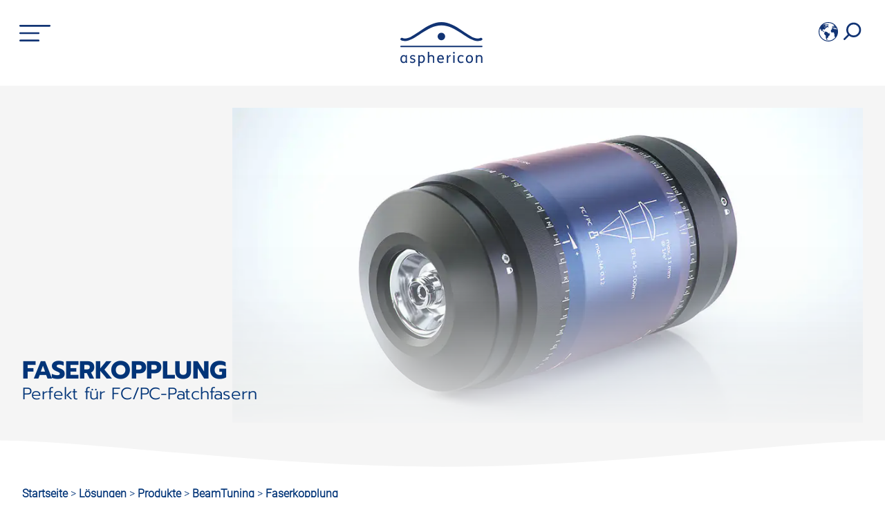

--- FILE ---
content_type: text/html
request_url: https://www.asphericon.com/loesungen/produkte/beamtuning/faserkopplung/
body_size: 29242
content:
<!doctype html><html lang=de-DE><head><meta charset=utf-8><title>asphericons justierbare Fiber Collimators | asphericon</title>
<meta name=description content="Flexible Faserkopplung & Faserkollimation ✔NAs bis 0,275 ✔350-1600 nm ✔Komplett beugungsbegrenzt"><meta name=viewport content="width=device-width,initial-scale=1"><meta name=robots content="index, follow"><link rel=stylesheet href=/css/tachyons.min.css><link rel=stylesheet href=/css/style.css><link rel=alternate hreflang=de-DE href=https://www.asphericon.com/loesungen/produkte/beamtuning/faserkopplung/><link rel=alternate hreflang=en-US href=https://www.asphericon.com/en/solutions/products/beamtuning/fiber-coupling/><link rel=alternate hreflang=cs-CZ href=https://www.asphericon.com/cs/solutions/products/beamtuning/fiber-coupling/><link rel=alternate hreflang=zh-CN href=https://www.asphericon.com/cn/solutions/products/beamtuning/fiber-coupling/><link rel=alternate hreflang=x-default href=https://www.asphericon.com/en/solutions/products/beamtuning/fiber-coupling/><link rel=canonical href=https://www.asphericon.com/loesungen/produkte/beamtuning/faserkopplung/><script src=/js/main.js></script><script>var _paq=window._paq=window._paq||[];_paq.push(["trackPageView"]),_paq.push(["enableLinkTracking"]),function(){e="https://analytics.asphericon.com/",_paq.push(["setTrackerUrl",e+"matomo.php"]),_paq.push(["setSiteId","2"]);var e,n=document,t=n.createElement("script"),s=n.getElementsByTagName("script")[0];t.async=!0,t.src=e+"matomo.js",s.parentNode.insertBefore(t,s)}()</script></head><body><button onclick=goToTop() id=TopBtn>&uarr;</button><style scoped>#TopBtn{display:none;position:fixed;bottom:.75rem;right:1rem;z-index:99999;font-size:2rem;border:none;outline:none;background-color:#1dbbee;color:#013478;cursor:pointer;padding:1rem;border-radius:.5rem;border:1px solid #013478}#TopBtn:hover{background-color:#013478;color:#fff}</style><div class="bg-white top-0 z-9999 Roboto" style=position:sticky><div class="mw9 ma3 pt3 pb2 center ph4-ns"><div class=w-100 id=main><div id=Sidenav class=sidenav><span class=closebtn onclick=closeNav()>&#215;</span><div id=rootline class="rootline asphericon-dark"></div><div class=slidemenu><div><div class=level1><a href=/loesungen/ class="link asphericon-dark w-80 w-90-m fl f3-ns f4 pb3" onclick=resetSaveName()>Lösungen</a><div class="link asphericon-dark fr-ns f3 plus pb3 pr3 pointer" onclick='openNavLvl(2,"p1cfbfe0720002c57c870138eac3651a4",`


  Lösungen

`)'>+</div><div id=level2 class=p1cfbfe0720002c57c870138eac3651a4><a href=/loesungen/produkte/ class="link w-80 w-90-m fl cf asphericon-dark f3-ns f4 pb3" onclick=resetSaveName()>Produkte</a><div class="link asphericon-dark fr-ns f3 plus pb3 pr3 pointer" onclick='openNavLvl(3,"pc2db4fdeb35f776b465b29fbfae2d756",`


  Produkte

`)'>+</div><div id=level3 class=pc2db4fdeb35f776b465b29fbfae2d756><a href=/loesungen/produkte/asphaeren/ class="link w-80 w-90-m fl cf asphericon-dark f3-ns f4 pb3" onclick=resetSaveName()>Asphären</a><div class="fr-ns f3-ns f4 plus pb3">&nbsp;</div><div id=level4 class=p9cc36a4a52b0ac3955de733d37e0499b></div><a href=/loesungen/produkte/axicons/ class="link w-80 w-90-m fl cf asphericon-dark f3-ns f4 pb3" onclick=resetSaveName()>Axicons</a><div class="fr-ns f3-ns f4 plus pb3">&nbsp;</div><div id=level4 class=pbacbcee9aed4e9d341d1ae01b1f52758></div><a href=/loesungen/produkte/azylinder/ class="link w-80 w-90-m fl cf asphericon-dark f3-ns f4 pb3" onclick=resetSaveName()>Azylinder</a><div class="fr-ns f3-ns f4 plus pb3">&nbsp;</div><div id=level4 class=p8b1982530e8d334f91d5490eb18c4362></div><a href=/loesungen/produkte/spiegel/ class="link w-80 w-90-m fl cf asphericon-dark f3-ns f4 pb3" onclick=resetSaveName()>Optische Spiegel</a><div class="link asphericon-dark fr-ns f3 plus pb3 pr3 pointer" onclick='openNavLvl(4,"p84cbed6040ae91d304df6bde0abb6188",`


  Optische Spiegel

`)'>+</div><div id=level4 class=p84cbed6040ae91d304df6bde0abb6188><a href=/loesungen/produkte/spiegel/asphaerische-spiegel/ class="link w-80 fl cf asphericon-dark f3-ns f4 pb3" onclick=resetSaveName()>Asphärische Spiegel
</a><a href=/loesungen/produkte/spiegel/sphaerische-spiegel/ class="link w-80 fl cf asphericon-dark f3-ns f4 pb3" onclick=resetSaveName()>Sphärische Spiegel
</a><a href=/loesungen/produkte/spiegel/laserspiegel/ class="link w-80 fl cf asphericon-dark f3-ns f4 pb3" onclick=resetSaveName()>Laserspiegel</a></div><a href=/loesungen/produkte/beamtuning/ class="link w-80 w-90-m fl cf asphericon-dark f3-ns f4 pb3" onclick=resetSaveName()>BeamTuning</a><div class="link asphericon-dark fr-ns f3 plus pb3 pr3 pointer" onclick='openNavLvl(4,"p8c80be5dfc3272cca07858787c3240fe",`


  BeamTuning

`)'>+</div><div id=level4 class=p8c80be5dfc3272cca07858787c3240fe><a href=/loesungen/produkte/beamtuning/strahlaufweitung/ class="link w-80 fl cf asphericon-dark f3-ns f4 pb3" onclick=resetSaveName()>Strahlaufweitung
</a><a href=/loesungen/produkte/beamtuning/faserkopplung/ class="link w-80 fl cf asphericon-dark f3-ns f4 pb3" onclick=resetSaveName()>Faserkopplung
</a><a href=/loesungen/produkte/beamtuning/strahlformung/ class="link w-80 fl cf asphericon-dark f3-ns f4 pb3" onclick=resetSaveName()>Strahlformung
</a><a href=/loesungen/produkte/beamtuning/opto-mechanische-komponenten/ class="link w-80 fl cf asphericon-dark f3-ns f4 pb3" onclick=resetSaveName()>Optomechanische Komponenten</a></div><a href=/loesungen/produkte/sphaerische-linsen/ class="link w-80 w-90-m fl cf asphericon-dark f3-ns f4 pb3" onclick=resetSaveName()>Sphärische Linsen</a><div class="fr-ns f3-ns f4 plus pb3">&nbsp;</div><div id=level4 class=pce97680478683a6bc64f9b728ca15424></div><a href=/loesungen/produkte/freiformoptiken/ class="link w-80 w-90-m fl cf asphericon-dark f3-ns f4 pb3" onclick=resetSaveName()>Freiform Optiken</a><div class="fr-ns f3-ns f4 plus pb3">&nbsp;</div><div id=level4 class=paeb29a0efbb735b835f4f1e17e4e5165></div><a href=/loesungen/produkte/optische-systeme/ class="link w-80 w-90-m fl cf asphericon-dark f3-ns f4 pb3" onclick=resetSaveName()>Optische Systeme</a><div class="fr-ns f3-ns f4 plus pb3">&nbsp;</div><div id=level4 class=p1f7b80a0c4d6d8e41c9d688119febac4></div></div><a href=/loesungen/services/ class="link w-80 w-90-m fl cf asphericon-dark f3-ns f4 pb3" onclick=resetSaveName()>Services</a><div class="link asphericon-dark fr-ns f3 plus pb3 pr3 pointer" onclick='openNavLvl(3,"pee4720a9a9c51fce1f299266a361ea68",`


  Services

`)'>+</div><div id=level3 class=pee4720a9a9c51fce1f299266a361ea68><a href=/loesungen/services/optikdesign/ class="link w-80 w-90-m fl cf asphericon-dark f3-ns f4 pb3" onclick=resetSaveName()>Optikdesign</a><div class="fr-ns f3-ns f4 plus pb3">&nbsp;</div><div id=level4 class=pd64451d0d846e00b74fb312c7e7557ed></div><a href=/loesungen/services/optische-beschichtung/ class="link w-80 w-90-m fl cf asphericon-dark f3-ns f4 pb3" onclick=resetSaveName()>Optische Beschichtungen</a><div class="link asphericon-dark fr-ns f3 plus pb3 pr3 pointer" onclick='openNavLvl(4,"p8c88ecd9c1012851ac6c84cee8f970a2",`


  Optische Beschichtungen

`)'>+</div><div id=level4 class=p8c88ecd9c1012851ac6c84cee8f970a2><a href=/loesungen/services/optische-beschichtung/uv/ class="link w-80 fl cf asphericon-dark f3-ns f4 pb3" onclick=resetSaveName()>UV Beschichtungen
</a><a href=/loesungen/services/optische-beschichtung/vis/ class="link w-80 fl cf asphericon-dark f3-ns f4 pb3" onclick=resetSaveName()>VIS Beschichtungen
</a><a href=/loesungen/services/optische-beschichtung/ir/ class="link w-80 fl cf asphericon-dark f3-ns f4 pb3" onclick=resetSaveName()>IR Beschichtungen
</a><a href=/loesungen/services/optische-beschichtung/beschichtungstechnologien/ class="link w-80 fl cf asphericon-dark f3-ns f4 pb3" onclick=resetSaveName()>Beschichtungstechnologien</a></div><a href=/loesungen/services/optische-vermessung/ class="link w-80 w-90-m fl cf asphericon-dark f3-ns f4 pb3" onclick=resetSaveName()>Optische Vermessung</a><div class="fr-ns f3-ns f4 plus pb3">&nbsp;</div><div id=level4 class=pff45da3498bd41ca5a4298d4db33a307></div><a href=/loesungen/services/optikfassungen/ class="link w-80 w-90-m fl cf asphericon-dark f3-ns f4 pb3" onclick=resetSaveName()>Optikfassungen</a><div class="fr-ns f3-ns f4 plus pb3">&nbsp;</div><div id=level4 class=pcc6b05e817f19080cf3430210c742550></div><a href=/loesungen/services/optische-charakterisierung/ class="link w-80 w-90-m fl cf asphericon-dark f3-ns f4 pb3" onclick=resetSaveName()>Optische Charakterisierung</a><div class="fr-ns f3-ns f4 plus pb3">&nbsp;</div><div id=level4 class=p36b88a23e96eb629a01e8ac961e78b98></div><a href=/loesungen/services/veredelung/ class="link w-80 w-90-m fl cf asphericon-dark f3-ns f4 pb3" onclick=resetSaveName()>Veredelung</a><div class="fr-ns f3-ns f4 plus pb3">&nbsp;</div><div id=level4 class=pe77675be4bc51bbb2861aa1de69da058></div></div><a href=/loesungen/anwendungen/ class="link w-80 w-90-m fl cf asphericon-dark f3-ns f4 pb3" onclick=resetSaveName()>Anwendungen</a><div class="link asphericon-dark fr-ns f3 plus pb3 pr3 pointer" onclick='openNavLvl(3,"p99a76382e9865d30faa93df806659a52",`


  Anwendungen

`)'>+</div><div id=level3 class=p99a76382e9865d30faa93df806659a52><a href=/loesungen/anwendungen/life-science/ class="link w-80 w-90-m fl cf asphericon-dark f3-ns f4 pb3" onclick=resetSaveName()>Life Science</a><div class="link asphericon-dark fr-ns f3 plus pb3 pr3 pointer" onclick='openNavLvl(4,"p1eee4285aa5c121c331325d1af8198a1",`


  Life Science

`)'>+</div><div id=level4 class=p1eee4285aa5c121c331325d1af8198a1><a href=/loesungen/anwendungen/life-science/fluoreszenzmikroskopie/ class="link w-80 fl cf asphericon-dark f3-ns f4 pb3" onclick=resetSaveName()>Fluoreszenzmikroskopie
</a><a href=/loesungen/anwendungen/life-science/endoskopie/ class="link w-80 fl cf asphericon-dark f3-ns f4 pb3" onclick=resetSaveName()>Endoskopie
</a><a href=/loesungen/anwendungen/life-science/ophthalmochirurgie/ class="link w-80 fl cf asphericon-dark f3-ns f4 pb3" onclick=resetSaveName()>Ophthalmochirurgie
</a><a href=/loesungen/anwendungen/life-science/raman-spektroskopie/ class="link w-80 fl cf asphericon-dark f3-ns f4 pb3" onclick=resetSaveName()>Raman Spektroskopie
</a><a href=/loesungen/anwendungen/life-science/mikroskopie/ class="link w-80 fl cf asphericon-dark f3-ns f4 pb3" onclick=resetSaveName()>Mikroskopie
</a><a href=/loesungen/anwendungen/life-science/ophthalmologie/ class="link w-80 fl cf asphericon-dark f3-ns f4 pb3" onclick=resetSaveName()>Ophthalmologie
</a><a href=/loesungen/anwendungen/life-science/laserchirurgie/ class="link w-80 fl cf asphericon-dark f3-ns f4 pb3" onclick=resetSaveName()>Laserchirurgie</a></div><a href=/loesungen/anwendungen/messtechnik/ class="link w-80 w-90-m fl cf asphericon-dark f3-ns f4 pb3" onclick=resetSaveName()>Messtechnik</a><div class="link asphericon-dark fr-ns f3 plus pb3 pr3 pointer" onclick='openNavLvl(4,"pc39ea4026f1d3f4282cbb51ce3ef0e2b",`


  Messtechnik

`)'>+</div><div id=level4 class=pc39ea4026f1d3f4282cbb51ce3ef0e2b><a href=/loesungen/anwendungen/messtechnik/infrarot-entfernungsmesser/ class="link w-80 fl cf asphericon-dark f3-ns f4 pb3" onclick=resetSaveName()>Infrarot Entfernungsmesser
</a><a href=/loesungen/anwendungen/messtechnik/optische-messtechnik/ class="link w-80 fl cf asphericon-dark f3-ns f4 pb3" onclick=resetSaveName()>Optische Messtechnik
</a><a href=/loesungen/anwendungen/messtechnik/atominterferometrie/ class="link w-80 fl cf asphericon-dark f3-ns f4 pb3" onclick=resetSaveName()>Atominterferometrie</a></div><a href=/loesungen/anwendungen/laseranwendungen/ class="link w-80 w-90-m fl cf asphericon-dark f3-ns f4 pb3" onclick=resetSaveName()>Laseranwendungen</a><div class="link asphericon-dark fr-ns f3 plus pb3 pr3 pointer" onclick='openNavLvl(4,"pa2a6a0cd48c1906febdf1f827a6170af",`


  Laseranwendungen

`)'>+</div><div id=level4 class=pa2a6a0cd48c1906febdf1f827a6170af><a href=/loesungen/anwendungen/laseranwendungen/laserscanning/ class="link w-80 fl cf asphericon-dark f3-ns f4 pb3" onclick=resetSaveName()>Laserscanning
</a><a href=/loesungen/anwendungen/laseranwendungen/lasermarkierung/ class="link w-80 fl cf asphericon-dark f3-ns f4 pb3" onclick=resetSaveName()>Lasermarkierung
</a><a href=/loesungen/anwendungen/laseranwendungen/laserschneiden/ class="link w-80 fl cf asphericon-dark f3-ns f4 pb3" onclick=resetSaveName()>Laserschneiden
</a><a href=/loesungen/anwendungen/laseranwendungen/laserschweissen/ class="link w-80 fl cf asphericon-dark f3-ns f4 pb3" onclick=resetSaveName()>Laserschweißen
</a><a href=/loesungen/anwendungen/laseranwendungen/lasermaterialabtrag/ class="link w-80 fl cf asphericon-dark f3-ns f4 pb3" onclick=resetSaveName()>Lasermaterialabtrag
</a><a href=/loesungen/anwendungen/laseranwendungen/oberflaechenstrukturierung/ class="link w-80 fl cf asphericon-dark f3-ns f4 pb3" onclick=resetSaveName()>Oberflächenstrukturierung</a></div><a href=/loesungen/anwendungen/imaging-und-display/ class="link w-80 w-90-m fl cf asphericon-dark f3-ns f4 pb3" onclick=resetSaveName()>Imaging und Display</a><div class="link asphericon-dark fr-ns f3 plus pb3 pr3 pointer" onclick='openNavLvl(4,"paf9193fc14e5571c8d749fd163ae0849",`


  Imaging und Display

`)'>+</div><div id=level4 class=paf9193fc14e5571c8d749fd163ae0849><a href=/loesungen/anwendungen/imaging-und-display/bildverarbeitung/ class="link w-80 fl cf asphericon-dark f3-ns f4 pb3" onclick=resetSaveName()>Bildverarbeitung
</a><a href=/loesungen/anwendungen/imaging-und-display/industrielle-laserprojektion/ class="link w-80 fl cf asphericon-dark f3-ns f4 pb3" onclick=resetSaveName()>Industrielle Laserprojektion
</a><a href=/loesungen/anwendungen/imaging-und-display/industrielle-kamerasysteme/ class="link w-80 fl cf asphericon-dark f3-ns f4 pb3" onclick=resetSaveName()>Industrielle Kamerasysteme</a></div><a href=/loesungen/anwendungen/luft-und-raumfahrt/ class="link w-80 w-90-m fl cf asphericon-dark f3-ns f4 pb3" onclick=resetSaveName()>Luft- und Raumfahrt</a><div class="link asphericon-dark fr-ns f3 plus pb3 pr3 pointer" onclick='openNavLvl(4,"pbc98376fd36d9892c4381c69bd20ec31",`


  Luft- und Raumfahrt

`)'>+</div><div id=level4 class=pbc98376fd36d9892c4381c69bd20ec31><a href=/loesungen/anwendungen/luft-und-raumfahrt/spektrometer/ class="link w-80 fl cf asphericon-dark f3-ns f4 pb3" onclick=resetSaveName()>Spektrometer
</a><a href=/loesungen/anwendungen/luft-und-raumfahrt/erdbeobachtung/ class="link w-80 fl cf asphericon-dark f3-ns f4 pb3" onclick=resetSaveName()>Erdbeobachtung
</a><a href=/loesungen/anwendungen/luft-und-raumfahrt/weltraumerkundung-und-lagebestimmung/ class="link w-80 fl cf asphericon-dark f3-ns f4 pb3" onclick=resetSaveName()>Weltraumerkundung und Lagebestimmung
</a><a href=/loesungen/anwendungen/luft-und-raumfahrt/displayloesungen/ class="link w-80 fl cf asphericon-dark f3-ns f4 pb3" onclick=resetSaveName()>Displaylösungen</a></div><a href=/loesungen/anwendungen/halbleiter/ class="link w-80 w-90-m fl cf asphericon-dark f3-ns f4 pb3" onclick=resetSaveName()>Halbleiter</a><div class="link asphericon-dark fr-ns f3 plus pb3 pr3 pointer" onclick='openNavLvl(4,"p95638dc7424ca1cd2d1c44f3781ef2db",`


  Halbleiter

`)'>+</div><div id=level4 class=p95638dc7424ca1cd2d1c44f3781ef2db><a href=/loesungen/anwendungen/halbleiter/herstellung-von-mikrochips/ class="link w-80 fl cf asphericon-dark f3-ns f4 pb3" onclick=resetSaveName()>Herstellung von Mikrochips
</a><a href=/loesungen/anwendungen/halbleiter/waferinspektion/ class="link w-80 fl cf asphericon-dark f3-ns f4 pb3" onclick=resetSaveName()>Waferinspektion
</a><a href=/loesungen/anwendungen/halbleiter/waferschneiden/ class="link w-80 fl cf asphericon-dark f3-ns f4 pb3" onclick=resetSaveName()>Waferschneiden
</a><a href=/loesungen/anwendungen/halbleiter/optische-lithografie/ class="link w-80 fl cf asphericon-dark f3-ns f4 pb3" onclick=resetSaveName()>Optische Lithografie</a></div><a href=/loesungen/anwendungen/sicherheit/ class="link w-80 w-90-m fl cf asphericon-dark f3-ns f4 pb3" onclick=resetSaveName()>Sicherheitsanwendungen</a><div class="link asphericon-dark fr-ns f3 plus pb3 pr3 pointer" onclick='openNavLvl(4,"pb6f8091366149ae597aae1d785986fa3",`


  Sicherheitsanwendungen

`)'>+</div><div id=level4 class=pb6f8091366149ae597aae1d785986fa3><a href=/loesungen/anwendungen/sicherheit/laser-targeting/ class="link w-80 fl cf asphericon-dark f3-ns f4 pb3" onclick=resetSaveName()>Laser-Targeting
</a><a href=/loesungen/anwendungen/sicherheit/thermographie/ class="link w-80 fl cf asphericon-dark f3-ns f4 pb3" onclick=resetSaveName()>Thermographie</a></div><a href=/loesungen/anwendungen/automotive/ class="link w-80 w-90-m fl cf asphericon-dark f3-ns f4 pb3" onclick=resetSaveName()>Automotive</a><div class="link asphericon-dark fr-ns f3 plus pb3 pr3 pointer" onclick='openNavLvl(4,"p37144ab7303104a6b36e85d0c58b94bb",`


  Automotive

`)'>+</div><div id=level4 class=p37144ab7303104a6b36e85d0c58b94bb><a href=/loesungen/anwendungen/automotive/fahrassistenzsysteme/ class="link w-80 fl cf asphericon-dark f3-ns f4 pb3" onclick=resetSaveName()>Fahrassistenzsysteme
</a><a href=/loesungen/anwendungen/automotive/nachtfahrsysteme/ class="link w-80 fl cf asphericon-dark f3-ns f4 pb3" onclick=resetSaveName()>Nachtfahrsysteme
</a><a href=/loesungen/anwendungen/automotive/lidar/ class="link w-80 fl cf asphericon-dark f3-ns f4 pb3" onclick=resetSaveName()>LIDAR</a></div><a href=/loesungen/anwendungen/industrietechnik/ class="link w-80 w-90-m fl cf asphericon-dark f3-ns f4 pb3" onclick=resetSaveName()>Industrietechnik</a><div class="link asphericon-dark fr-ns f3 plus pb3 pr3 pointer" onclick='openNavLvl(4,"pc45c13993d300d995d2f4a21d58fb042",`


  Industrietechnik

`)'>+</div><div id=level4 class=pc45c13993d300d995d2f4a21d58fb042><a href=/loesungen/anwendungen/industrietechnik/head-up-displays/ class="link w-80 fl cf asphericon-dark f3-ns f4 pb3" onclick=resetSaveName()>Head-Up-Displays
</a><a href=/loesungen/anwendungen/industrietechnik/machine-vision/ class="link w-80 fl cf asphericon-dark f3-ns f4 pb3" onclick=resetSaveName()>Machine Vision Lösungen
</a><a href=/loesungen/anwendungen/industrietechnik/optische-qualitaetskontrolle/ class="link w-80 fl cf asphericon-dark f3-ns f4 pb3" onclick=resetSaveName()>Optische Qualitätskontrolle</a></div><a href=/loesungen/anwendungen/defense-und-security/ class="link w-80 w-90-m fl cf asphericon-dark f3-ns f4 pb3" onclick=resetSaveName()>Defense & Security</a><div class="fr-ns f3-ns f4 plus pb3">&nbsp;</div><div id=level4 class=p233e5e1c0b071e391d35307d8e616816></div><a href=/loesungen/anwendungen/forschung-und-entwicklung/ class="link w-80 w-90-m fl cf asphericon-dark f3-ns f4 pb3" onclick=resetSaveName()>Forschung & Entwicklung</a><div class="link asphericon-dark fr-ns f3 plus pb3 pr3 pointer" onclick='openNavLvl(4,"pdd3b144e46f32ce62b541fb064cbf2bd",`


  Forschung &amp; Entwicklung

`)'>+</div><div id=level4 class=pdd3b144e46f32ce62b541fb064cbf2bd><a href=/loesungen/anwendungen/forschung-und-entwicklung/laserstrahlformung/ class="link w-80 fl cf asphericon-dark f3-ns f4 pb3" onclick=resetSaveName()>Laserstrahlformung</a></div></div></div></div><div class=level1><a href=/karriere/ class="link asphericon-dark w-80 w-90-m fl f3-ns f4 pb3" onclick=resetSaveName()>Karriere</a><div class="link asphericon-dark fr-ns f3 plus pb3 pr3 pointer" onclick='openNavLvl(2,"p4818938c02b75fb10093193db5e567a2",`


  Karriere

`)'>+</div><div id=level2 class=p4818938c02b75fb10093193db5e567a2><a href=/karriere/optikfertigung/ class="link w-80 w-90-m fl cf asphericon-dark f3-ns f4 pb3" onclick=resetSaveName()>Optikfertigung</a><div class="link asphericon-dark fr-ns f3 plus pb3 pr3 pointer" onclick='openNavLvl(3,"p6a62f22b8149cd0f6c635567ebd3adff",`


  Optikfertigung

`)'>+</div><div id=level3 class=p6a62f22b8149cd0f6c635567ebd3adff><a href=/karriere/optikfertigung/zerspanungsmechaniker-fuer-optische-und-mechanische-bauteile/ class="link w-80 w-90-m fl cf asphericon-dark f3-ns f4 pb3" onclick=resetSaveName()>Zerspanungsmechaniker für optische und mechanische Bauteile (m/w/d)</a><div class="fr-ns f3-ns f4 plus pb3">&nbsp;</div><div id=level4 class=p899442cacdd94e4c9ac0b2b0c7b918b2></div><a href=/karriere/optikfertigung/feinoptiker/ class="link w-80 w-90-m fl cf asphericon-dark f3-ns f4 pb3" onclick=resetSaveName()>Feinoptiker (m/w/d)</a><div class="fr-ns f3-ns f4 plus pb3">&nbsp;</div><div id=level4 class=pbdd1a7a808dbb59b68062e1a9cb79345></div><a href=/karriere/optikfertigung/mitarbeiter-qualitaetskontrolle/ class="link w-80 w-90-m fl cf asphericon-dark f3-ns f4 pb3" onclick=resetSaveName()>Mitarbeiter Qualitätskontrolle (m/w/d)</a><div class="fr-ns f3-ns f4 plus pb3">&nbsp;</div><div id=level4 class=p40c50ba929ecc6fdcd7573fb5579a0f7></div></div><a href=/karriere/applikation-technologie-it/ class="link w-80 w-90-m fl cf asphericon-dark f3-ns f4 pb3" onclick=resetSaveName()>Applikation/Technologie/IT</a><div class="link asphericon-dark fr-ns f3 plus pb3 pr3 pointer" onclick='openNavLvl(3,"p9fafaf5b3b8394b7c0e5a0b44f3bdee2",`


  Applikation/Technologie/IT

`)'>+</div><div id=level3 class=p9fafaf5b3b8394b7c0e5a0b44f3bdee2><a href=/karriere/applikation-technologie-it/it-systemadministrator/ class="link w-80 w-90-m fl cf asphericon-dark f3-ns f4 pb3" onclick=resetSaveName()>IT-Systemadministrator (m/w/d)</a><div class="fr-ns f3-ns f4 plus pb3">&nbsp;</div><div id=level4 class=p96e497a817025cf5358e702ee35cf1ff></div><a href=/karriere/applikation-technologie-it/mitarbeiter-anwendungstechnik-schwerpunkt-arbeitssicherheit-ehs/ class="link w-80 w-90-m fl cf asphericon-dark f3-ns f4 pb3" onclick=resetSaveName()>Mitarbeiter Anwendungstechnik (m/w/d) Schwerpunkt EHS</a><div class="fr-ns f3-ns f4 plus pb3">&nbsp;</div><div id=level4 class=p7f03fc52392454d5351a16f7b820361c></div><a href=/karriere/applikation-technologie-it/senior-optical-designer/ class="link w-80 w-90-m fl cf asphericon-dark f3-ns f4 pb3" onclick=resetSaveName()>Senior Optical Designer (m/w/d)</a><div class="fr-ns f3-ns f4 plus pb3">&nbsp;</div><div id=level4 class=p7af12b598e0e47d4797a454fa1188e11></div><a href=/karriere/applikation-technologie-it/mitarbeiter-it-frontend-entwickler/ class="link w-80 w-90-m fl cf asphericon-dark f3-ns f4 pb3" onclick=resetSaveName()>Mitarbeiter IT – Frontend-Entwickler (m/w/d)</a><div class="fr-ns f3-ns f4 plus pb3">&nbsp;</div><div id=level4 class=p45fcf16dfeea01288370a25ae1505ec3></div><a href=/karriere/applikation-technologie-it/mitarbeiter-it-backend-entwickler-webshop/ class="link w-80 w-90-m fl cf asphericon-dark f3-ns f4 pb3" onclick=resetSaveName()>Mitarbeiter IT – Backend-Entwickler Webshop (m/w/d)</a><div class="fr-ns f3-ns f4 plus pb3">&nbsp;</div><div id=level4 class=pbfe62a207eabe4846d2412f7f6304a0e></div></div><a href=/karriere/vertrieb-verwaltung-marketing/ class="link w-80 w-90-m fl cf asphericon-dark f3-ns f4 pb3" onclick=resetSaveName()>Vertrieb/Verwaltung/Marketing</a><div class="link asphericon-dark fr-ns f3 plus pb3 pr3 pointer" onclick='openNavLvl(3,"p9268b5e4aea32fb31c7abcfbb2bc25e2",`


  Vertrieb/Verwaltung/Marketing

`)'>+</div><div id=level3 class=p9268b5e4aea32fb31c7abcfbb2bc25e2><a href=/karriere/vertrieb-verwaltung-marketing/elektriker/ class="link w-80 w-90-m fl cf asphericon-dark f3-ns f4 pb3" onclick=resetSaveName()>Elektriker (m/w/d)</a><div class="fr-ns f3-ns f4 plus pb3">&nbsp;</div><div id=level4 class=pdad4fbc16aac51d5b43ac12ecd520d30></div><a href=/karriere/vertrieb-verwaltung-marketing/mitarbeiter-einkauf/ class="link w-80 w-90-m fl cf asphericon-dark f3-ns f4 pb3" onclick=resetSaveName()>Mitarbeiter Einkauf (m/w/d)</a><div class="fr-ns f3-ns f4 plus pb3">&nbsp;</div><div id=level4 class=p6ebc09b0af9bd9c4d2754d31d18b3f2f></div></div><a href=/karriere/studierende/ class="link w-80 w-90-m fl cf asphericon-dark f3-ns f4 pb3" onclick=resetSaveName()>Studierende</a><div class="link asphericon-dark fr-ns f3 plus pb3 pr3 pointer" onclick='openNavLvl(3,"p74bdd64e7dc1e311f441a42a6834c60e",`


  Studierende

`)'>+</div><div id=level3 class=p74bdd64e7dc1e311f441a42a6834c60e><a href=/karriere/studierende/studentische-hilfskraft-im-bereich-anwendungstechnik/ class="link w-80 w-90-m fl cf asphericon-dark f3-ns f4 pb3" onclick=resetSaveName()>Studentische Hilfskraft (m/w/d) im Bereich Anwendungstechnik, Schwerpunkt Labor</a><div class="fr-ns f3-ns f4 plus pb3">&nbsp;</div><div id=level4 class=pa41de33389f87fdbfbb7142960058cf9></div><a href=/karriere/studierende/studentische-hilfskraft-im-bereich-marketing/ class="link w-80 w-90-m fl cf asphericon-dark f3-ns f4 pb3" onclick=resetSaveName()>Studentische Hilfskraft (m/w/d) im Bereich Marketing</a><div class="fr-ns f3-ns f4 plus pb3">&nbsp;</div><div id=level4 class=pdcac48d0e24c971040c69e2c54a8f46d></div></div><a href=/karriere/schueler/ class="link w-80 w-90-m fl cf asphericon-dark f3-ns f4 pb3" onclick=resetSaveName()>Schüler/Schülerinnen</a><div class="link asphericon-dark fr-ns f3 plus pb3 pr3 pointer" onclick='openNavLvl(3,"pbab3b82ec5844eda2fd13e584290d969",`


  Schüler/Schülerinnen

`)'>+</div><div id=level3 class=pbab3b82ec5844eda2fd13e584290d969><a href=/karriere/schueler/ausbildung-zum-feinoptiker/ class="link w-80 w-90-m fl cf asphericon-dark f3-ns f4 pb3" onclick=resetSaveName()>Ausbildung zum Feinoptiker (m/w/d)</a><div class="fr-ns f3-ns f4 plus pb3">&nbsp;</div><div id=level4 class=pa494925922de54c25b6a87b85adce51f></div></div></div></div><div class=level1><a href=/unternehmen/ class="link asphericon-dark w-80 w-90-m fl f3-ns f4 pb3" onclick=resetSaveName()>Unternehmen</a><div class="link asphericon-dark fr-ns f3 plus pb3 pr3 pointer" onclick='openNavLvl(2,"pfa6ebf25f46c64351bab5819d0f98be8",`


  Unternehmen

`)'>+</div><div id=level2 class=pfa6ebf25f46c64351bab5819d0f98be8><a href=/unternehmen/100-digital/ class="link w-80 w-90-m fl cf asphericon-dark f3-ns f4 pb3" onclick=resetSaveName()>100% Digitalisierte Prozesswelt</a><div class="fr-ns f3-ns f4 plus pb3">&nbsp;</div><a href=/unternehmen/technologien/ class="link w-80 w-90-m fl cf asphericon-dark f3-ns f4 pb3" onclick=resetSaveName()>Technologien</a><div class="fr-ns f3-ns f4 plus pb3">&nbsp;</div><a href=/unternehmen/engagement/ class="link w-80 w-90-m fl cf asphericon-dark f3-ns f4 pb3" onclick=resetSaveName()>Engagement</a><div class="fr-ns f3-ns f4 plus pb3">&nbsp;</div><a href=/unternehmen/nachhaltigkeit/ class="link w-80 w-90-m fl cf asphericon-dark f3-ns f4 pb3" onclick=resetSaveName()>Nachhaltigkeit</a><div class="fr-ns f3-ns f4 plus pb3">&nbsp;</div><a href=/unternehmen/agb/ class="link w-80 w-90-m fl cf asphericon-dark f3-ns f4 pb3" onclick=resetSaveName()>Allgemeine Geschäfts- und Lieferbedingungen</a><div class="fr-ns f3-ns f4 plus pb3">&nbsp;</div><a href=/unternehmen/datenschutz/ class="link w-80 w-90-m fl cf asphericon-dark f3-ns f4 pb3" onclick=resetSaveName()>Datenschutz</a><div class="fr-ns f3-ns f4 plus pb3">&nbsp;</div><a href=/unternehmen/kontakt/ class="link w-80 w-90-m fl cf asphericon-dark f3-ns f4 pb3" onclick=resetSaveName()>Kontakt</a><div class="fr-ns f3-ns f4 plus pb3">&nbsp;</div><a href=/unternehmen/impressum/ class="link w-80 w-90-m fl cf asphericon-dark f3-ns f4 pb3" onclick=resetSaveName()>Impressum</a><div class="link asphericon-dark fr-ns f3 plus pb3 pr3 pointer" onclick='openNavLvl(3,"p61ced12f8e22c686e1a573c06b91e0ec",`


  Impressum

`)'>+</div><div id=level3 class=p61ced12f8e22c686e1a573c06b91e0ec><a href=/unternehmen/impressum/hinweisgeberschutz/ class="link w-80 w-90-m fl cf asphericon-dark f3-ns f4 pb3" onclick=resetSaveName()>Hinweisgeberschutz</a><div class="fr-ns f3-ns f4 plus pb3">&nbsp;</div><div id=level4 class=pa0236238d8514387d8a28910c2c29b88></div></div></div></div><div class=level1><a href=/news/ class="link asphericon-dark w-80 w-90-m fl f3-ns f4 pb3" onclick=resetSaveName()>News</a></div><div class=level1><a href=/blog/ class="link asphericon-dark w-80 w-90-m fl f3-ns f4 pb3" onclick=resetSaveName()>Blog</a></div><div class=level1><a href=/events/ class="link asphericon-dark w-80 w-90-m fl f3-ns f4 pb3" onclick=resetSaveName()>Events</a></div><div class=level1><a href=/downloads/ class="link asphericon-dark w-80 w-90-m fl f3-ns f4 pb3" onclick=resetSaveName()>Downloads</a></div><div class=level1><a href=/webshop/ class="link asphericon-dark w-80 w-90-m fl f3-ns f4 pb3" onclick=resetSaveName()>Webshop</a><div class="link asphericon-dark fr-ns f3 plus pb3 pr3 pointer" onclick='openNavLvl(2,"pb7accc4c83d2128cfebd7b85ddfd3e14",`


  Webshop

`)'>+</div><div id=level2 class=pb7accc4c83d2128cfebd7b85ddfd3e14><a href=/webshop/high-na-aspheres/ class="link w-80 w-90-m fl cf asphericon-dark f3-ns f4 pb3" onclick=resetSaveName()>High-NA Asphären</a><div class="fr-ns f3-ns f4 plus pb3">&nbsp;</div><a href=/webshop/low-na-aspheres/ class="link w-80 w-90-m fl cf asphericon-dark f3-ns f4 pb3" onclick=resetSaveName()>Low-NA Asphären</a><div class="fr-ns f3-ns f4 plus pb3">&nbsp;</div><a href=/webshop/fusedsilica-aspheres/ class="link w-80 w-90-m fl cf asphericon-dark f3-ns f4 pb3" onclick=resetSaveName()>FusedSilica Asphären</a><div class="fr-ns f3-ns f4 plus pb3">&nbsp;</div><a href=/webshop/axicons/ class="link w-80 w-90-m fl cf asphericon-dark f3-ns f4 pb3" onclick=resetSaveName()>Axicons</a><div class="fr-ns f3-ns f4 plus pb3">&nbsp;</div><a href=/webshop/acylinder/ class="link w-80 w-90-m fl cf asphericon-dark f3-ns f4 pb3" onclick=resetSaveName()>Acylinder</a><div class="fr-ns f3-ns f4 plus pb3">&nbsp;</div><a href=/webshop/beam-expander/ class="link w-80 w-90-m fl cf asphericon-dark f3-ns f4 pb3" onclick=resetSaveName()>BeamExpander</a><div class="fr-ns f3-ns f4 plus pb3">&nbsp;</div><a href=/webshop/asphericoll/ class="link w-80 w-90-m fl cf asphericon-dark f3-ns f4 pb3" onclick=resetSaveName()>AspheriColl</a><div class="fr-ns f3-ns f4 plus pb3">&nbsp;</div><a href=/webshop/varicoll/ class="link w-80 w-90-m fl cf asphericon-dark f3-ns f4 pb3" onclick=resetSaveName()>VariColl</a><div class="fr-ns f3-ns f4 plus pb3">&nbsp;</div><a href=/webshop/topshape/ class="link w-80 w-90-m fl cf asphericon-dark f3-ns f4 pb3" onclick=resetSaveName()>TopShape</a><div class="fr-ns f3-ns f4 plus pb3">&nbsp;</div><a href=/webshop/airyshape/ class="link w-80 w-90-m fl cf asphericon-dark f3-ns f4 pb3" onclick=resetSaveName()>AiryShape</a><div class="fr-ns f3-ns f4 plus pb3">&nbsp;</div><a href=/webshop/sqairyshape/ class="link w-80 w-90-m fl cf asphericon-dark f3-ns f4 pb3" onclick=resetSaveName()>SqAiryShape</a><div class="fr-ns f3-ns f4 plus pb3">&nbsp;</div><a href=/webshop/adapter/ class="link w-80 w-90-m fl cf asphericon-dark f3-ns f4 pb3" onclick=resetSaveName()>Adapter</a><div class="fr-ns f3-ns f4 plus pb3">&nbsp;</div><a href=/webshop/varimount/ class="link w-80 w-90-m fl cf asphericon-dark f3-ns f4 pb3" onclick=resetSaveName()>VariMount</a><div class="fr-ns f3-ns f4 plus pb3">&nbsp;</div></div></div></div></div><span class="backbtn pr6 mr0-ns" onclick=backNav()>&larr;</span><div class="footer absolute pl3 pb2 f5 bottom-0 Roboto white w-100 pt3 bg-asphericon-dark h2" style=z-index:9999999999999999></div></div><script>function selectRootlineElement(e){e==2&&(document.querySelector("."+localStorage.saveTitle2).style.width="400px",document.querySelector("."+localStorage.saveTitle3).style.width="0",document.querySelector("."+localStorage.saveTitle3).style.display="none",document.querySelector("."+localStorage.saveTitle4).style.width="0",document.querySelector("."+localStorage.saveTitle4).style.display="none",localStorage.setItem("menuLevel",2),localStorage.setItem("saveName3",""),document.getElementById("rootline").innerHTML=localStorage.getItem("saveName2")),e==3&&(document.querySelector("."+localStorage.saveTitle3).style.width="400px",document.querySelector("."+localStorage.saveTitle4).style.width="0",document.querySelector("."+localStorage.saveTitle4).style.display="none",document.getElementById("rootline").innerHTML="<span class='pointer' onclick='selectRootlineElement(2)'>"+localStorage.getItem("saveName2")+"</span> > <span class='pointer' onclick='selectRootlineElement(3)'>"+localStorage.getItem("saveName3")+"</span>")}function resetSaveName(){localStorage.setItem("saveName1",""),localStorage.setItem("saveName2",""),localStorage.setItem("saveName3",""),localStorage.setItem("saveName4",""),localStorage.setItem("menuLevel",1)}function openNav(){document.getElementById("Sidenav").style.width="400px",document.getElementById("Sidenav").style.display="block",document.getElementById("Sidenav").style.boxShadow="400px 0px 0px 2500px rgba(0, 0, 0, .7)",localStorage.getItem("menuLevel")>1?document.querySelector(".backbtn").style.display="block":document.querySelector(".backbtn").style.display="none"}function closeNav(){localStorage.setItem("menuLevel",1),document.getElementById("Sidenav").style.width="0",document.getElementById("Sidenav").style.display="none",document.getElementById("Sidenav").style.boxShadow="none",document.getElementById("level2").style.width="0",document.getElementById("level2").style.display="none",document.getElementById("level3").style.width="0",document.getElementById("level3").style.display="none",document.getElementById("level4").style.width="0",document.getElementById("level4").style.display="none",document.querySelector("."+localStorage.saveTitle2).style.width="0",document.querySelector("."+localStorage.saveTitle2).style.display="none",document.querySelector("."+localStorage.saveTitle3).style.width="0",document.querySelector("."+localStorage.saveTitle3).style.display="none",document.querySelector("."+localStorage.saveTitle4).style.width="0",document.querySelector("."+localStorage.saveTitle4).style.display="none",localStorage.setItem("saveName1",""),localStorage.setItem("saveName2",""),localStorage.setItem("saveName3",""),localStorage.setItem("saveName4",""),document.getElementById("rootline").innerHTML=""}function backNav(){localStorage.menuLevel==2?(document.querySelector("."+localStorage.saveTitle2).style.width="0",document.querySelector("."+localStorage.saveTitle2).style.display="none",localStorage.setItem("menuLevel",1),localStorage.setItem("saveName2",""),document.getElementById("rootline").innerHTML=""):localStorage.menuLevel==3?(document.querySelector("."+localStorage.saveTitle2).style.width="400px",document.querySelector("."+localStorage.saveTitle3).style.width="0",document.querySelector("."+localStorage.saveTitle3).style.display="none",document.querySelector("."+localStorage.saveTitle4).style.width="0",document.querySelector("."+localStorage.saveTitle4).style.display="none",localStorage.setItem("menuLevel",2),localStorage.setItem("saveName3",""),document.getElementById("rootline").innerHTML=localStorage.getItem("saveName2")):localStorage.menuLevel==4?(document.querySelector("."+localStorage.saveTitle3).style.width="400px",document.querySelector("."+localStorage.saveTitle4).style.width="0",document.querySelector("."+localStorage.saveTitle4).style.display="none",localStorage.setItem("menuLevel",3),localStorage.setItem("saveName4",""),document.getElementById("rootline").innerHTML=localStorage.getItem("saveName2")+" > "+localStorage.getItem("saveName3")):console.log("?"),localStorage.menuLevel>1?document.querySelector(".backbtn").style.display="block":document.querySelector(".backbtn").style.display="none"}function openNavLvl(e,t,n){e==1?(localStorage.setItem("saveTitle1",t),localStorage.setItem("saveName1",n),localStorage.setItem("menuLevel",1)):e==2?(localStorage.setItem("saveTitle2",t),localStorage.setItem("saveName2",n),localStorage.setItem("menuLevel",2),document.getElementById("rootline").innerHTML=localStorage.getItem("saveName2")):e==3?(localStorage.setItem("saveTitle3",t),localStorage.setItem("saveName3",n),localStorage.setItem("menuLevel",3),document.getElementById("rootline").innerHTML="<span class='pointer' onclick='selectRootlineElement(2)'>"+localStorage.getItem("saveName2")+"</span> > <span class='pointer' onclick='selectRootlineElement(3)'>"+localStorage.getItem("saveName3")+"</span>"):e==4?(localStorage.setItem("saveTitle4",t),localStorage.setItem("saveName4",n),localStorage.setItem("menuLevel",4),document.getElementById("rootline").innerHTML="<span class='pointer' onclick='selectRootlineElement(2)'>"+localStorage.getItem("saveName2")+"</span> > <span class='pointer' onclick='selectRootlineElement(3)'>"+localStorage.getItem("saveName3")+" > "+localStorage.getItem("saveName4")):(console.error("No menu level detected!"),localStorage.setItem("menuLevel",1)),localStorage.menuLevel>1?document.querySelector(".backbtn").style.display="block":document.querySelector(".backbtn").style.display="none",document.querySelector("."+t).style.width="400px",document.querySelector("."+t).style.display="block"}</script><style>.sidenav,#level2,#level3,#level4{height:100%;width:0;position:fixed;display:none;z-index:100000000;top:0;left:0;background-color:#f5f5f5;overflow-x:hidden;padding-top:85px;transition:0s;border-right:1px solid #111}.sidenav a{text-decoration:none;display:block;padding-left:20px;padding-right:20px;transition:0s}.rootline{position:absolute;top:60px;left:21px;font-size:14px;z-index:100000001}.closebtn{position:absolute;top:10px;left:20px;font-size:36px;cursor:pointer;z-index:100000001}.backbtn{display:none;position:absolute;top:10px;left:360px;font-size:36px;cursor:pointer;z-index:100000001}@media screen and (max-width:30rem){.backbtn{left:19.5rem}}@media screen and (max-height:450px){.sidenav{padding-top:15px}.sidenav a{font-size:18px}.level1,.level2,.level3,.level4{margin-top:12.5%}.footer{display:none}}</style><div class="flex justify-between"><div class="relative pl2 left--1-ns"><span onclick=openNav() style=cursor:pointer><svg class="h2 stroke-asphericon-dark" version="1.2" viewBox="0 0 1e3 600" stroke="rgb(18,52,116)" stroke-width="50" stroke-linecap="round"><line x1="100" y1="100" x2="900" y2="100"/><line x1="100" y1="300" x2="600" y2="300"/><line x1="100" y1="500" x2="600" y2="500"/></svg></span><div class="menu__box f4 asphericon-dark w-100 w-20-l"><div class="b--black-20 Prompt"><div class="pl4 dn dn-ns dn-m dn-l absolute right-1-ns bottom-1" style=z-index:9999><svg id="logo2" class="h3" version="1.2" viewBox="0 0 3811 2055" fill-rule="evenodd" fill="rgb(18,52,116)"><path d="M1903 496c94 0 172 77 172 173 0 95-78 173-172 173-96 0-174-78-174-173 0-96 78-173 174-173z"/><path d="M3796 769c-36-51-74-35-74-35C3306 947 2666 0 1905 0c-1 0-2 0-3 0 0 0-1 0-2 0C1139 0 499 947 83 734c0 0-38-16-74 35 0 0-27 42 15 64 505 264 1115-682 1876-682 1 0 2-1 2-1 1 0 2 1 3 1 761 0 1371 946 1876 682 42-22 15-64 15-64z"/><path d="M282 1536c26 0 26 3 26 9 0 16-1 60-1 103v96c0 63 3 107 5 145 0 5-4 8-25 8h-3c-21 0-25-2-26-8l-4-32c-21 27-60 47-105 47-1e2.0-146-83-146-181 0-117 67-193 157-193 41 0 73 19 92 43l4-28c0-9 4-9 24-9h2zm-36 95c-16-24-47-46-79-46-63 0-1e2 52-1e2 134 0 65 23 130 93 130 23 0 50-7 68-26 15-16 18-35 18-95v-97z"/><path d="M678 1598c-12 18-15 18-20 14-25-18-49-30-79-30-28 0-69 11-69 49 0 36 39 46 71 54 56 15 116 35 116 106 0 73-62 113-137 113-43 0-86-16-112-34-7-5-4-9 3-25l3-7c9-20 12-20 21-15 26 15 59 27 89 27 31 0 75-15 75-55 0-37-44-49-79-57-36-8-63-17-81-34-17-16-27-40-27-67 0-67 58-108 126-108 43 0 83 16 108 38 5 5 7 11-3 25l-5 6z"/><path d="M864 1536c24 0 28 2 28 9l1 30c21-26 61-45 98-45 90 0 146 67 146 179 0 103-54 194-167 194-27 0-57-9-74-21v165c0 6-7 8-30 8h-4c-22 0-28-2-28-8V1656c0-47-1-94-1-111 0-6 2-9 28-9h3zm32 286c17 14 43 26 71 26 64 0 106-54 106-137 0-82-39-126-92-126-27 0-59 12-72 30-13 16-13 33-13 101v106z"/><path d="M1306 1378c27 0 29 3 29 8v187c24-26 69-44 110-44 37 0 71 13 93 37 25 25 35 60 35 116v207c0 5-1 8-28 8h-4c-27 0-29-3-29-8V1710c0-55-2-81-19-1e2-13-16-35-22-65-22-25 0-56 8-72 24-8 8-16 19-19 49-1 19-2 54-2 93v135c0 5 0 8-28 8h-4c-27 0-29-3-29-8V1386c0-5 1-8 28-8h4z"/><path d="M1770 1738c2 38 13 67 34 85 18 17 45 25 81 25 28 0 57-7 90-22 6-3 10-4 17 13l3 8c8 18 7 22 2 25-35 21-78 32-124 32-111 0-167-69-167-179 0-115 62-196 164-196 60 0 102 31 124 76 16 31 23 69 23 109 0 20-1 24-7 24H1770zm184-50c0-51-26-103-84-103-50 0-89 33-98 103h182z"/><path d="M2184 1536c24 0 28 2 28 9l1 70c26-57 64-83 1e2-83 6 0 11 1 14 2 6 1 7 3 7 19v10c0 20-1 25-8 25-48 0-73 30-92 62-10 16-16 35-17 59-1 19-2 62-2 101v79c0 5-1 8-28 8h-4c-27 0-29-3-29-8V1656c0-47-2-94-2-111 0-6 2-9 28-9h4z"/><path d="M2483 1383c24 0 43 19 43 43s-19 43-43 43-43-19-43-43 19-43 43-43zm2 153c28 0 28 4 28 9v344c0 5 0 8-28 8h-4c-27 0-29-3-29-8V1545c0-6 2-9 29-9h4z"/><path d="M2923 1849c6 17 4 21 0 24-35 19-74 31-117 31-104 0-156-80-156-182 0-125 73-193 168-193 43 0 81 16 110 36 6 4 6 9-4 31-10 24-17 22-22 18-25-17-53-29-81-29-63 0-107 48-107 133 0 66 27 130 101 130 28 0 60-8 86-21 6-3 13-1 18 13l4 9z"/><path d="M3310 1564c34 30 54 80 54 144 0 130-68 196-170 196-42 0-77-11-103-34-34-30-54-81-54-145 0-129 68-195 170-195 42 0 77 10 103 34zm-209 156c0 62 21 129 95 129 55 0 104-38 104-136 0-61-21-129-95-129-55 0-104 38-104 136z"/><path d="M3532 1536c25 0 28 2 28 9l1 30h1c24-28 69-45 111-45 38 0 71 12 94 36 24 25 35 61 35 116v207c0 5-1 8-28 8h-5c-27 0-29-3-29-8V1711c0-56-2-82-18-101-13-16-35-22-65-22-26 0-56 8-73 24-8 8-15 19-18 49-1 19-2 54-2 93v135c0 5-1 8-28 8h-4c-28 0-30-3-30-8V1656c0-47-1-94-1-111 0-6 2-9 28-9h3z"/><path d="M3785 1164H22c-27 0-27-62 0-62H3785c26 0 26 62 0 62z"/></svg></div></div></div></div><div style=z-index:5><a href=/ class=link aria-label=asphericon><svg id="logo" class="h3" version="1.2" viewBox="0 0 3811 2055" fill-rule="evenodd" fill="rgb(18,52,116)"><path d="M1903 496c94 0 172 77 172 173 0 95-78 173-172 173-96 0-174-78-174-173 0-96 78-173 174-173z"/><path d="M3796 769c-36-51-74-35-74-35C3306 947 2666 0 1905 0c-1 0-2 0-3 0 0 0-1 0-2 0C1139 0 499 947 83 734c0 0-38-16-74 35 0 0-27 42 15 64 505 264 1115-682 1876-682 1 0 2-1 2-1 1 0 2 1 3 1 761 0 1371 946 1876 682 42-22 15-64 15-64z"/><path d="M282 1536c26 0 26 3 26 9 0 16-1 60-1 103v96c0 63 3 107 5 145 0 5-4 8-25 8h-3c-21 0-25-2-26-8l-4-32c-21 27-60 47-105 47-1e2.0-146-83-146-181 0-117 67-193 157-193 41 0 73 19 92 43l4-28c0-9 4-9 24-9h2zm-36 95c-16-24-47-46-79-46-63 0-1e2 52-1e2 134 0 65 23 130 93 130 23 0 50-7 68-26 15-16 18-35 18-95v-97z"/><path d="M678 1598c-12 18-15 18-20 14-25-18-49-30-79-30-28 0-69 11-69 49 0 36 39 46 71 54 56 15 116 35 116 106 0 73-62 113-137 113-43 0-86-16-112-34-7-5-4-9 3-25l3-7c9-20 12-20 21-15 26 15 59 27 89 27 31 0 75-15 75-55 0-37-44-49-79-57-36-8-63-17-81-34-17-16-27-40-27-67 0-67 58-108 126-108 43 0 83 16 108 38 5 5 7 11-3 25l-5 6z"/><path d="M864 1536c24 0 28 2 28 9l1 30c21-26 61-45 98-45 90 0 146 67 146 179 0 103-54 194-167 194-27 0-57-9-74-21v165c0 6-7 8-30 8h-4c-22 0-28-2-28-8V1656c0-47-1-94-1-111 0-6 2-9 28-9h3zm32 286c17 14 43 26 71 26 64 0 106-54 106-137 0-82-39-126-92-126-27 0-59 12-72 30-13 16-13 33-13 101v106z"/><path d="M1306 1378c27 0 29 3 29 8v187c24-26 69-44 110-44 37 0 71 13 93 37 25 25 35 60 35 116v207c0 5-1 8-28 8h-4c-27 0-29-3-29-8V1710c0-55-2-81-19-1e2-13-16-35-22-65-22-25 0-56 8-72 24-8 8-16 19-19 49-1 19-2 54-2 93v135c0 5 0 8-28 8h-4c-27 0-29-3-29-8V1386c0-5 1-8 28-8h4z"/><path d="M1770 1738c2 38 13 67 34 85 18 17 45 25 81 25 28 0 57-7 90-22 6-3 10-4 17 13l3 8c8 18 7 22 2 25-35 21-78 32-124 32-111 0-167-69-167-179 0-115 62-196 164-196 60 0 102 31 124 76 16 31 23 69 23 109 0 20-1 24-7 24H1770zm184-50c0-51-26-103-84-103-50 0-89 33-98 103h182z"/><path d="M2184 1536c24 0 28 2 28 9l1 70c26-57 64-83 1e2-83 6 0 11 1 14 2 6 1 7 3 7 19v10c0 20-1 25-8 25-48 0-73 30-92 62-10 16-16 35-17 59-1 19-2 62-2 101v79c0 5-1 8-28 8h-4c-27 0-29-3-29-8V1656c0-47-2-94-2-111 0-6 2-9 28-9h4z"/><path d="M2483 1383c24 0 43 19 43 43s-19 43-43 43-43-19-43-43 19-43 43-43zm2 153c28 0 28 4 28 9v344c0 5 0 8-28 8h-4c-27 0-29-3-29-8V1545c0-6 2-9 29-9h4z"/><path d="M2923 1849c6 17 4 21 0 24-35 19-74 31-117 31-104 0-156-80-156-182 0-125 73-193 168-193 43 0 81 16 110 36 6 4 6 9-4 31-10 24-17 22-22 18-25-17-53-29-81-29-63 0-107 48-107 133 0 66 27 130 101 130 28 0 60-8 86-21 6-3 13-1 18 13l4 9z"/><path d="M3310 1564c34 30 54 80 54 144 0 130-68 196-170 196-42 0-77-11-103-34-34-30-54-81-54-145 0-129 68-195 170-195 42 0 77 10 103 34zm-209 156c0 62 21 129 95 129 55 0 104-38 104-136 0-61-21-129-95-129-55 0-104 38-104 136z"/><path d="M3532 1536c25 0 28 2 28 9l1 30h1c24-28 69-45 111-45 38 0 71 12 94 36 24 25 35 61 35 116v207c0 5-1 8-28 8h-5c-27 0-29-3-29-8V1711c0-56-2-82-18-101-13-16-35-22-65-22-26 0-56 8-73 24-8 8-15 19-18 49-1 19-2 54-2 93v135c0 5-1 8-28 8h-4c-28 0-30-3-30-8V1656c0-47-1-94-1-111 0-6 2-9 28-9h3z"/><path d="M3785 1164H22c-27 0-27-62 0-62H3785c26 0 26 62 0 62z"/></svg></a></div><div><input id=trigger type=checkbox><div class=box><a class="link asphericon-dark" title=English href=/en/solutions/products/beamtuning/fiber-coupling/><div class="f4 pv2 bb b--light-gray">English</div></a><a class="link asphericon-dark" title=Čeština href=/cs/solutions/products/beamtuning/fiber-coupling/><div class="f4 pv2 bb b--light-gray">Čeština</div></a><a class="link asphericon-dark" title=中文 href=/cn/solutions/products/beamtuning/fiber-coupling/><div class="f4 pv2 bb b--light-gray">中文</div></a></div><label for=trigger class=pointer><svg class="mr1" fill="rgb(18,52,116)" id="Capa_1" xmlns="http://www.w3.org/2000/svg" xmlns:xlink="http://www.w3.org/1999/xlink" width="28" height="28" viewBox="0 0 356.926 356.926"><g><g><path d="M211.89 213.669c0-10.475-8.521-18.997-18.996-18.997-.401.0-.799.017-1.193.041v2.406c.396-.028.79-.061 1.193-.061 9.158.0 16.608 7.452 16.608 16.611s-7.45 16.61-16.608 16.61c-.269.0-.53-.027-.795-.041v.897 1.509 4.723H186.2v3.182h13.388v-3.182h-5.104v-4.774C204.218 231.781 211.89 223.607 211.89 213.669z"/><g><polygon points="260.072,79.408 260.398,82.045 256.447,82.882 255.913,88.517 260.677,88.517 266.998,87.913 270.251,84.021 266.788,82.678 264.883,80.488 262.024,75.858 260.677,69.329 255.286,70.409 253.799,72.721 253.799,75.312 256.378,77.084"/><polygon points="255.495,81.569 255.773,78.037 252.637,76.683 248.233,77.706 244.945,82.94 244.945,86.344 248.768,86.344"/><path d="M164.852 96.598l-.976 2.498h-4.7v2.428h1.121s.07.511.168 1.191l2.876-.238 1.783-1.121.465-2.248 2.335-.204.912-1.888-2.138-.442L164.852 96.598z"/><polygon points="152.739,101.001 152.565,103.366 155.976,103.081 156.324,100.705 154.279,99.096"/><path d="M356.868 176.633c-.047-5.223-.313-10.398-.802-15.505-1.662-17.01-5.717-33.311-11.828-48.589-.441-1.127-.859-2.283-1.336-3.41-8.121-19.183-19.531-36.646-33.474-51.721-.906-.987-1.835-1.952-2.765-2.916-2.649-2.736-5.333-5.415-8.156-7.971C266.788 17.631 224.642.0 178.463.0 131.896.0 89.447 17.957 57.635 47.271c-7.413 6.832-14.221 14.303-20.408 22.285C13.919 99.717.0 137.49.0 178.463c0 98.398 80.059 178.463 178.463 178.463 69.225.0 129.316-39.643 158.897-97.399 6.32-12.327 11.247-25.491 14.569-39.294.837-3.486 1.58-7.018 2.208-10.585 1.801-10.137 2.788-20.56 2.788-31.196C356.902 177.859 356.868 177.249 356.868 176.633zm-33.59-71.327 1.022-1.162c1.359 2.637 2.649 5.304 3.846 8.028l-1.708-.07-3.172.436v-7.233H323.278zm-25.794-31.15.023-7.971c2.812 2.975 5.508 6.036 8.087 9.214l-3.207 4.781-11.247-.111-.696-2.341L297.484 74.156zM82.214 54.364v-.302h3.567l.325-1.226h5.838v2.55l-1.691 2.236h-8.052v-3.259H82.214zm5.711 7.959s3.578-.61 3.892-.61c.296.0.0 3.573.0 3.573l-8.081.511-1.534-1.847L87.925 62.323zm246.717 70.833h-13.06l-7.971-5.92-8.365.808v5.112h-2.648l-2.848-2.033-14.512-3.671v-9.4l-18.38 1.423-5.705 3.062h-7.285l-3.59-.36-8.854 4.926v9.254l-18.097 13.065 1.5 5.583h3.677l-.964 5.315-2.58.953-.133 13.884 15.633 17.823h6.819l.407-1.081h12.246l3.531-3.265h6.948l3.812 3.811 10.328 1.069-1.359 13.757 11.503 20.28-6.064 11.572.406 5.438 4.775 4.752v13.095l6.251 8.412v10.897h5.391c-30.046 36.913-75.823 60.534-127.026 60.534-90.312.0-163.783-73.454-163.783-163.777.0-22.732 4.665-44.401 13.077-64.089v-5.106l5.855-7.11c2.033-3.846 4.212-7.582 6.542-11.235l.25 2.974-6.791 8.261c-2.108 3.985-4.084 8.052-5.855 12.217v9.312l6.791 3.276v12.955l6.535 11.136 5.316.808.68-3.817-6.245-9.661-1.237-9.388h3.677l1.557 9.673 9.051 13.193-2.33 4.27 5.734 8.795 14.291 3.532v-2.306l5.711.808-.534 4.078 4.484.825 6.948 1.888 9.8 11.171 12.507.941 1.237 10.207-8.58 5.984-.39 9.115-1.237 5.588 12.386 15.5.947 5.32s4.49 1.209 5.048 1.209c.535.0 10.062 7.227 10.062 7.227v28.024l3.393.964-2.294 12.92 5.71 7.634-1.068 12.827 7.563 13.269 9.696 8.47 9.731.197.952-3.148-7.163-6.029.418-2.986 1.272-3.684.273-3.741-4.839-.14-2.44-3.066 4.021-3.881.546-2.916-4.496-1.29.261-2.719 6.402-.976 9.73-4.672 3.265-6.006 10.196-13.06-2.312-10.213 3.131-5.438 9.399.278 6.327-5.02 2.051-19.693 7.04-8.877 1.237-5.704-6.39-2.045-4.224-6.942-14.419-.145-11.444-4.351-.534-8.162-3.811-6.675-10.335-.145-5.995-9.382-5.298-2.585-.273 2.858-9.672.569-3.532-4.926-10.079-2.045-8.302 9.603-13.065-2.23-.953-14.727-9.527-1.632 3.805-7.221-1.092-4.148-12.531 8.371-7.877-.964-2.817-6.158 1.737-6.355 4.339-8.005 9.998-5.072h19.322l-.064 5.891 6.948 3.235-.558-10.062 5.007-5.037 10.103-6.64.703-4.659 10.068-10.486 10.707-5.937-.941-.773 7.256-6.826 2.655.703 1.214 1.522 2.76-3.062.68-.296-3.021-.43-3.084-.987v-2.963l1.632-1.33h3.579l1.655.726 1.418 2.858 1.737-.267v-.244l.5.163 5.02-.772.714-2.463 2.852.726v2.667l-2.666 1.818h.018l.377 2.928 9.115 2.794s0 .035.023.11l2.079-.18.146-3.939-7.209-3.282-.396-1.894 5.972-2.033.273-5.722-6.245-3.805-.412-9.667-8.581 4.218h-3.143l.837-7.355-11.688-2.748-4.816 3.654v11.119l-8.673 2.754-3.486 7.244-3.758.604v-9.277L124.11 76.3l-4.096-2.667-1.639-6.007 14.611-8.54 7.14-2.179.72 4.804 3.991-.215.308-2.411 4.166-.599.07-.842-1.784-.738-.407-2.544 5.118-.43 3.091-3.213.18-.238.035.012.941-.976 10.753-1.354 4.746 4.032-12.467 6.64 15.871 3.747 2.045-5.31h6.948l2.44-4.625-4.903-1.226v-5.856l-15.359-6.803-10.62 1.226-6.001 3.125.407 7.628-6.257-.953-.964-4.212 6.007-5.449-10.898-.535-3.125.953-1.359 3.677 4.084.686-.813 4.084-6.936.406-1.092 2.725L118.987 52.4s-.273-5.711-.703-5.711c-.389.0 7.901-.145 7.901-.145l5.995-5.85-3.271-1.632-4.339 4.223-7.222-.406-4.403-6.019h-9.254L94.03 44.07h8.848l.796 2.597-2.307 2.172 9.807.279 1.487 3.532-11.032-.407-.546-2.725-6.925-1.499-3.689-2.033-8.255.069c27.043-19.699 60.284-31.358 96.226-31.358 41.403.0 79.263 15.476 108.124 40.915l-1.929 3.474-7.564 2.962-3.194 3.462.743 4.02 3.893.546 2.358 5.867 6.704-2.713 1.127 7.86h-2.045l-5.519-.819-6.111 1.022-5.926 8.377-8.458 1.319-1.221 7.25 3.579.842-1.046 4.665-8.412-1.69-7.703 1.69-1.639 4.293 1.325 9.01 4.531 2.115 7.61-.046 5.123-.465 1.58-4.078 8.018-10.422 5.264 1.081 5.193-4.7.976 3.678 12.78 8.621-1.557 2.108-5.763-.308 2.23 3.137 3.556.79 4.159-1.737-.093-5.002 1.859-.923-1.487-1.575-8.528-4.758-2.254-6.314h7.099l2.243 2.248 6.134 5.257.244 6.367 6.332 6.733 2.348-9.231 4.392-2.394.802 7.552 4.287 4.7 8.54-.139c1.661 4.247 3.148 8.563 4.427 12.978L334.642 133.156zM97.324 81.092l4.27-2.044 3.881.929-1.324 5.211-4.183 1.319L97.324 81.092zM120.073 93.35v3.37h-9.783l-3.689-1.028.918-2.341 4.7-1.94h6.437v1.94H120.073zm4.509 4.7v3.259l-2.463 1.58-3.044.575s0-4.903.0-5.415H124.582zM121.822 96.72v-3.893l3.363 3.067L121.822 96.72zm1.533 7.848v3.178l-2.347 2.347h-5.211l.813-3.573 2.463-.215.5-1.226L123.355 104.568zM110.39 98.05h5.408l-6.948 9.696-2.852-1.534.616-4.084L110.39 98.05zm22.139 5.414v3.166h-5.211l-1.417-2.062v-2.951h.406L132.529 103.464zM127.748 99.096l1.475-1.557 2.498 1.557-1.999 1.656L127.748 99.096zm209.543 42.332.511-.61c.232.93.441 1.859.662 2.789L337.291 141.428z"/><path d="M27.734 109.268v5.106c1.771-4.177 3.747-8.231 5.855-12.223l-5.855 7.117z"/></g></g></g></svg></label><style scoped>.box{display:none;background:#fff;border:1px solid #ccc;border-radius:.5em;padding:.5em;opacity:.95;width:150px;height:auto;position:fixed;top:4rem;margin-left:-5rem;margin-top:.5em;text-align:center}#trigger:checked+.box{display:block}#trigger{display:none}</style><div class="fr relative"><input id=trigger-search type=checkbox><div class="searchbox shadow-1 w-90 w-90-m w-30-ns pt2 pr2 pr0-ns pr0-m mt5 mw9"><form class=pa2 id=custom-search name=custom-search method=post onsubmit="return customSearchResults(),!1"><div class="w-90 fl"><input class=w-100 id=custom-search-field type=text name=search title="Search String" placeholder=Suchbegriff></div><div class="w-10 fl"><label for=trigger-search class=pointer><span class=close-search onclick=closeNav()>&#215;</span></label></div><div class="w-50 fl cf mb3 dn"><input type=radio name=option value=AND checked> UND-Suche
<input type=radio name=option value=OR> ODER-Suche</div></form><div class="fl pl2" id=custom-search-results></div></div><label for=trigger-search class=pointer><svg class="h2 stroke-asphericon-dark pr0-ns pr2" version="1.2" viewBox="0 0 600 600" style="position:relative;top:-2px" stroke="rgb(18,52,116)" stroke-width="50" stroke-linecap="round" fill="none"><circle cx="350" cy="250" r="175"/><line x1="100" y1="500" x2="200" y2="400"/></svg>
</label><script>let params={json_src:"/index.json",minlength:3,defaultsearch:"AND",sort_date:"DESC",autocomplete:1,section_search:0,badwords:"und,oder,aber,wenn,also,der,die,das,den,dem,des,ein,eines,einer",json_wait:"<p><em>Einen Moment bitte, Suche wird geladen...</em></p>",json_ready:"<p><em>Bitte geben Sie einen Suchbegriff ein</em></p>",extern_icon:" (externer Link)",err_badstring:"<p>Der Suchbegriff ist zu kurz!</p>",err_noresult:"<p>Leider kein Suchergebnis. Bitte versuchen Sie es noch einmal.</p>",err_norequest:'<p style="text-align: center; color:red;">Die Volltextsuche steht zur Zeit nicht zur Verfügung.</p>',err_filefailed:'<p style="text-align: center;color: red;">Eine Datei konnte nicht abgerufen werden.</p>',res_one_item:"<p><em>[CNT] SUCHERGEBNIS</em></p>",res_more_items:"<p><em>[CNT] SUCHERGEBNISSE</em></p>",res_out_top:"<ul>",res_out_bottom:"</ul>",res_item_tpl:'<li><a class="link" href="[URL]">[TITLE]</a><br>[SUMMARY]</li>',add_searchlink:""},section_trans={post:"Blog"},searchfield_weight={title:5,tags:5,summary:2,content:1}</script><script src=/js/search.js></script><style scoped>.searchbox{display:none;background:#fff;border:1px solid #ccc;border-radius:.5em;opacity:.97;height:fit-content;max-height:25rem;z-index:9999;text-align:left;position:absolute;overflow-y:scroll;width:21rem;right:1rem}@media screen and (min-width:30em){.searchbox{width:30rem}}@media screen and ((min-width:30em) and (max-width:60em)){}@media screen and (min-width:60em){}#trigger-search:checked+.searchbox{display:block}#trigger-search{display:none}#custom-search-results a{color:#013478;text-decoration:none}#custom-search-results ul li{padding-left:2em}#custom-search-results p:first-child{padding-left:.5em}.close-search{font-size:36px;cursor:pointer;position:relative;top:-7px;left:20px}#trigger-search+.close-search{display:none}</style></div></div></div></div></div></div><div id=content><script src=/js/videos.js></script><div class=bg-asphericon-light><div class="pt2 ph0 pt4-ns ph4-ns pb3 mw9 center"><div class="cf white relative"><div class="fl w-100 w-25-l relative"><br></div><div class="fl w-100 w-75-l tr"><picture><source type=image/webp><source srcset=/Header_FiberCoupling_huebbfad1edfa8e198fe68a27ac6a615ca_91293_1000x500_fill_q50_h2_box_center.webp media="(min-width: 990px)"><source srcset=/Header_FiberCoupling_huebbfad1edfa8e198fe68a27ac6a615ca_91293_1000x500_fill_q50_h2_box_center.webp media="(min-width: 750px)"><img srcset=/Header_FiberCoupling_huebbfad1edfa8e198fe68a27ac6a615ca_91293_1000x500_fill_q50_h2_box_center.webp style=width:auto;height:auto;aspect-ratio:2 width=1000 height=500 class="banner w-100" alt loading=eager></picture></div><div class="absolute asphericon-dark bottom-0 f3 f-subheadline-ns xFSMeWeb Prompt pl3 pl0-l pb3 pb4-l"><div class="fw6 ttu f4-ns f6"><h1 class="f4 f2-ns mb0">Faserkopplung</h1></div><div><h2 class="f3-ns f5 mb0 mt0">Perfekt für FC/PC-Patchfasern</h2></div></div></div></div></div><div class="flex flex-column" style=position:relative;top:-1px><svg viewBox="0 0 1e4 400" fill-rule="evenodd" xmlns="http://www.w3.org/2000/svg" fill="rgb(245, 245, 245)"><path d="M-50 0H10050V50C9e3 50 7e3 350 5e3 350S1e3 50-50 50z"/></svg></div><div class="pb3 content pt3 Roboto"><div class="w-100 mw9 center ph3 ph4-ns f5 asphericon-dark"><nav aria-label=breadcrumb style=line-height:2><a class="link asphericon-dark" href=/>Startseite</a> <span>></span>
<a class="link asphericon-dark" href=/loesungen/>Lösungen
</a><span>></span>
<a class="link asphericon-dark" href=/loesungen/produkte/>Produkte
</a><span>></span>
<a class="link asphericon-dark" href=/loesungen/produkte/beamtuning/>BeamTuning
</a><span>></span>
<a class="link asphericon-dark" aria-current=page href=/loesungen/produkte/beamtuning/faserkopplung/>Faserkopplung</a></nav></div><div id=company class="f5 tl"><h2 id=optimierte-laser-faserkopplung-und-faserkollimation>Optimierte Laser Faserkopplung und Faserkollimation</h2><p>asphericons justierbare Faserkollimatoren / Faserkoppler sorgen für die perfekte Ausrichtung von FC/PC-Patchfasern in Ihrem Laser Set-up. Kombinieren Sie die ab Lager erhältlichen Kollimatoren für NAs bis zu 0,275 mit BeamTuning oder anderen <a href=/loesungen/produkte/beamtuning/strahlformung/>Strahlformungselementen</a>, um jeden gewünschten Ausgangsstrahl unter Beibehaltung einer beugungsbegrenzten Wellenfront zu erhalten. Das ausgeklügelte <a href=/loesungen/services/optikdesign/>Optikdesign</a> ermöglicht eine unkomplizierte Fasereinkopplung, Ausrichtung sowie Anpassung der Wellenläge mit minimalem Justageaufwand.</p><p><strong>NEU: Entdecken Sie asphericons neuste Produktinnovation – den a|TopShape LD Fiber. Dieser erzeugt perfekt kollimierte Top-Hat-Strahlen auch über größere Arbeitsabstände mit homogener Intensitätsverteilung und flacher Wellenfront und wurde für die direkte Kopplung an Singlemode-Fasern entwickelt.</strong></p><h3 id=erfahren-sie-mehr-in-unseren-produktvideos>Erfahren Sie mehr in unseren Produktvideos:</h3><div class="mw9 center w-100-ns ph4-ns ph3 mv3 flex-ns"><div id=myModal148965723 class=modal1><div class=modal-content1>Aspheric laser beam expansion and fiber coupling
<span id=closeX148965723 class=close>&#215;</span>
<video controls width=100% poster=/Thumbnail_BeamExpansion.JPG>
<source src=/Beam_Expander_ENDVERSION_EN_1080P_5MBIT_WEB_v3.mp4 type=video/mp4></video></div></div><div class="fl w-100 pr1 w-third-ns w-third-m tc tl-ns tl-m pointer relative dn db-ns" id=myBtn148965723><svg class="inner" fill="#fff" stroke="#fff" height="50" width="50" viewBox="0 0 142.448 142.448"><g><path style="fill:#eee" d="M142.411 68.9C141.216 31.48 110.968 1.233 73.549.038c-20.361-.646-39.41 7.104-53.488 21.639C6.527 35.65-.584 54.071.038 73.549c1.194 37.419 31.442 67.667 68.861 68.861.779.025 1.551.037 2.325.037 19.454.0 37.624-7.698 51.163-21.676 13.534-13.972 20.646-32.394 20.024-51.871zm-30.798 41.436c-10.688 11.035-25.032 17.112-40.389 17.112-.614.0-1.228-.01-1.847-.029-29.532-.943-53.404-24.815-54.348-54.348-.491-15.382 5.122-29.928 15.806-40.958 10.688-11.035 25.032-17.112 40.389-17.112.614.0 1.228.01 1.847.029 29.532.943 53.404 24.815 54.348 54.348C127.91 84.76 122.296 99.306 111.613 110.336z"/><path style="fill:#eee" d="M94.585 67.086 63.001 44.44c-3.369-2.416-8.059-.008-8.059 4.138v45.293c0 4.146 4.69 6.554 8.059 4.138l31.583-22.647C97.418 73.331 97.418 69.118 94.585 67.086z"/></g></svg>
<picture><source type=image/webp><source srcset=/Thumbnail_BeamExpansion_hu19711bf8abdb888fadcf390f7bf15e3a_421387_3839x1920_fill_q50_h2_box_center.webp media="(min-width: 990px)"><source srcset=/Thumbnail_BeamExpansion_hu19711bf8abdb888fadcf390f7bf15e3a_421387_3839x1920_fill_q50_h2_box_center.webp media="(min-width: 750px)"><img srcset=/Thumbnail_BeamExpansion_hu19711bf8abdb888fadcf390f7bf15e3a_421387_3839x1920_fill_q50_h2_box_center.webp style=width:auto;height:auto;aspect-ratio:2 width=3839 height=2016 alt loading=eager></picture><div class="tc f6">Aspheric laser beam expansion and fiber coupling</div></div><div class="fr cf ml3 w-third-ns w-third-m w-100 tc tl-ns tl-m dn-ns"><video controls width=100% poster=/Thumbnail_BeamExpansion.JPG>
<source src=/Beam_Expander_ENDVERSION_EN_1080P_5MBIT_WEB_v3.mp4 type=video/mp4></video><div class="tc f6">Aspheric laser beam expansion and fiber coupling</div></div><div id=myModal651792348 class=modal2><div class=modal-content2>a|AspheriColl for easy fiber collimation the UV range
<span id=closeX651792348 class=close>&#215;</span>
<video controls width=100% poster=/Thumbnail_Episode8_AspheriColl.JPG>
<source src=/NewAspheriColleasyfibercollimationUVrange_Episode8.mp4 type=video/mp4></video></div></div><div class="fl w-100 pr1 w-third-ns w-third-m tc tl-ns tl-m pointer relative dn db-ns" id=myBtn651792348><svg class="inner" fill="#fff" stroke="#fff" height="50" width="50" viewBox="0 0 142.448 142.448"><g><path style="fill:#eee" d="M142.411 68.9C141.216 31.48 110.968 1.233 73.549.038c-20.361-.646-39.41 7.104-53.488 21.639C6.527 35.65-.584 54.071.038 73.549c1.194 37.419 31.442 67.667 68.861 68.861.779.025 1.551.037 2.325.037 19.454.0 37.624-7.698 51.163-21.676 13.534-13.972 20.646-32.394 20.024-51.871zm-30.798 41.436c-10.688 11.035-25.032 17.112-40.389 17.112-.614.0-1.228-.01-1.847-.029-29.532-.943-53.404-24.815-54.348-54.348-.491-15.382 5.122-29.928 15.806-40.958 10.688-11.035 25.032-17.112 40.389-17.112.614.0 1.228.01 1.847.029 29.532.943 53.404 24.815 54.348 54.348C127.91 84.76 122.296 99.306 111.613 110.336z"/><path style="fill:#eee" d="M94.585 67.086 63.001 44.44c-3.369-2.416-8.059-.008-8.059 4.138v45.293c0 4.146 4.69 6.554 8.059 4.138l31.583-22.647C97.418 73.331 97.418 69.118 94.585 67.086z"/></g></svg>
<picture><source type=image/webp><source srcset=/Thumbnail_Episode8_AspheriColl_hu19711bf8abdb888fadcf390f7bf15e3a_254297_3843x1922_fill_q50_h2_box_center.webp media="(min-width: 990px)"><source srcset=/Thumbnail_Episode8_AspheriColl_hu19711bf8abdb888fadcf390f7bf15e3a_254297_3843x1922_fill_q50_h2_box_center.webp media="(min-width: 750px)"><img srcset=/Thumbnail_Episode8_AspheriColl_hu19711bf8abdb888fadcf390f7bf15e3a_254297_3843x1922_fill_q50_h2_box_center.webp style=width:auto;height:auto;aspect-ratio:2 width=3843 height=2056 alt loading=eager></picture><div class="tc f6">a|AspheriColl for easy fiber collimation the UV range</div></div><div class="fr cf ml3 w-third-ns w-third-m w-100 tc tl-ns tl-m dn-ns"><video controls width=100% poster=/Thumbnail_Episode8_AspheriColl.JPG>
<source src=/NewAspheriColleasyfibercollimationUVrange_Episode8.mp4 type=video/mp4></video><div class="tc f6">a|AspheriColl for easy fiber collimation the UV range</div></div><div id=myModal729135864 class=modal3><div class=modal-content3>New laser beam shaping & fiber collimation | LWoP Special
<span id=closeX729135864 class=close>&#215;</span>
<video controls width=100% poster=/Thumbnail_Special_VariColl.JPG>
<source src=/Newlaserbeamshapingfibercollimationandoptomechanicalsolutions_BeamTuningSpecial.mp4 type=video/mp4></video></div></div><div class="fl w-100 pr1 w-third-ns w-third-m tc tl-ns tl-m pointer relative dn db-ns" id=myBtn729135864><svg class="inner" fill="#fff" stroke="#fff" height="50" width="50" viewBox="0 0 142.448 142.448"><g><path style="fill:#eee" d="M142.411 68.9C141.216 31.48 110.968 1.233 73.549.038c-20.361-.646-39.41 7.104-53.488 21.639C6.527 35.65-.584 54.071.038 73.549c1.194 37.419 31.442 67.667 68.861 68.861.779.025 1.551.037 2.325.037 19.454.0 37.624-7.698 51.163-21.676 13.534-13.972 20.646-32.394 20.024-51.871zm-30.798 41.436c-10.688 11.035-25.032 17.112-40.389 17.112-.614.0-1.228-.01-1.847-.029-29.532-.943-53.404-24.815-54.348-54.348-.491-15.382 5.122-29.928 15.806-40.958 10.688-11.035 25.032-17.112 40.389-17.112.614.0 1.228.01 1.847.029 29.532.943 53.404 24.815 54.348 54.348C127.91 84.76 122.296 99.306 111.613 110.336z"/><path style="fill:#eee" d="M94.585 67.086 63.001 44.44c-3.369-2.416-8.059-.008-8.059 4.138v45.293c0 4.146 4.69 6.554 8.059 4.138l31.583-22.647C97.418 73.331 97.418 69.118 94.585 67.086z"/></g></svg>
<picture><source type=image/webp><source srcset=/Thumbnail_Special_VariColl_hu19711bf8abdb888fadcf390f7bf15e3a_258084_3841x1921_fill_q50_h2_box_center.webp media="(min-width: 990px)"><source srcset=/Thumbnail_Special_VariColl_hu19711bf8abdb888fadcf390f7bf15e3a_258084_3841x1921_fill_q50_h2_box_center.webp media="(min-width: 750px)"><img srcset=/Thumbnail_Special_VariColl_hu19711bf8abdb888fadcf390f7bf15e3a_258084_3841x1921_fill_q50_h2_box_center.webp style=width:auto;height:auto;aspect-ratio:2 width=3841 height=2006 alt loading=eager></picture><div class="tc f6">New laser beam shaping & fiber collimation | LWoP Special</div></div><div class="fr cf ml3 w-third-ns w-third-m w-100 tc tl-ns tl-m dn-ns"><video controls width=100% poster=/Thumbnail_Special_VariColl.JPG>
<source src=/Newlaserbeamshapingfibercollimationandoptomechanicalsolutions_BeamTuningSpecial.mp4 type=video/mp4></video><div class="tc f6">New laser beam shaping & fiber collimation | LWoP Special</div></div></div><style scoped>.modal1,.modal2,.modal3,.modal4{display:none;position:fixed;z-index:99999999999999999999999999999;left:0;top:0;width:100%;height:100%;overflow:auto;background-color:#000;background-color:rgba(0,0,0,.6)}.modal-content1,.modal-content2,.modal-content3,.modal-content4{background-color:#fefefe;margin:5% auto;padding:20px;border:1px solid #888;width:60%}.close{color:#aaa;float:right;font-size:28px;font-weight:700}.close:hover,.close:focus{color:#000;text-decoration:none;cursor:pointer}.inner{left:50%;top:50%;-webkit-transform:translate(-50%,-50%);-moz-transform:translate(-50%,-50%);transform:translate(-50%,-50%);position:absolute}</style><script>var id=Math.floor(Math.random()*9999999);dynamicModal.push("id"+id,"148965723","651792348","729135864",""),dynamicBtn.push(id,"148965723","651792348","729135864",""),dynamicClose.push(id,"148965723","651792348","729135864","");for(let e=0;e<dynamicModal.length;e++)dynamicModal[e].match(/[a-z]/i)||dynamicModal[e].length!=0&&dynamicBtn[e].length!=0&&(document.getElementById("myBtn"+dynamicBtn[e]).onclick=function(){document.getElementById("myModal"+dynamicModal[e]).style.display="block"},document.getElementById("closeX"+dynamicClose[e]).onclick=function(){document.getElementById("myModal"+dynamicModal[e]).style.display="none"})</script><br><h2 id=kompakter-und-leicht-nutzbarer-faserkollimator--faserkoppler>Kompakter und leicht nutzbarer Faserkollimator / Faserkoppler</h2><h3 id=aasphericoll>a|As­pher­i­Coll</h3><div class="mw9 center lh-copy w-100 dt ph4-ns ph3 txtimg mv3"><div class="fl cf mr3 w-third-ns w-third-m w-100 tc tl-ns tl-m"><div id=showImg-0f967d96bccc7d650ffec1692ac467e9 class=tc style=cursor:zoom-in><picture><source type=image/webp><source srcset=/Product_AspheriColl_Generation_huae42e9b28615b49608e09155c421c952_29083_484x350_fill_q80_h2_box_center.webp media="(min-width: 990px)"><source srcset=/Product_AspheriColl_Generation_huae42e9b28615b49608e09155c421c952_29083_484x350_fill_q65_h2_box_center.webp media="(min-width: 750px)"><img srcset=/Product_AspheriColl_Generation_huae42e9b28615b49608e09155c421c952_29083_480x347_fill_q50_h2_box_center.webp style=width:auto;height:auto width=480 height=347 loading=lazy alt title></picture><br><span class="f6 tc db mb3"></span></div></div><p>Der a|AspheriColl ist ein justierbarer Faserkollimator/Faserkoppler für die perfekte Ausrichtung von FC/PC-Patchfasern. Kombinieren Sie den ab Lager erhältlichen Kollimator für NAs bis zu 0,275 mit BeamTuning oder anderen Strahlformungselementen, um jeden gewünschten Ausgangsstrahl unter Beibehaltung einer beugungsbegrenzten Wellenfront zu erhalten. Das Optikdesign des a|AspheriColls ermöglicht eine unkomplizierte Fasereinkopplung, Ausrichtung sowie Anpassung der Wellenläge ohne großen Justageaufwand. Durch größere Ausgangsstrahldurchmesser kann der Faserkollimator ohne Zusatzelemente arbeiten und überzeugt durch seine kompakte Bauweise. Der a|AspheriColl 355 nm deckt den Wellenlängenbereich von 350 bis 405 nm ab und ermöglicht damit auch beugungsbegrenzte Kollimation eines Laserstrahls im UV-Bereich.</p><div class="mw9 ph4-ns ph3 center asphericon-dark lh-copy mv2"><a href=https://www.asphericon.com/webshop/asphericoll/ target=top><button class="asphericon-dark pv3 ph3 f4 bg-asphericon-bright ba pointer link-btn">
Jetzt bestellen</button></a></div><style scoped>.link-btn:hover{background-color:#013478;border:1px solid #1dbbee;color:#fff}</style></div><dialog id=img-0f967d96bccc7d650ffec1692ac467e9 class="b--asphericon-dark ba bw1 center-ns center-m center mh2-m mh2 w-90"><div class="db tc"><picture><source type=image/webp><source srcset=/Product_AspheriColl_Generation_huae42e9b28615b49608e09155c421c952_29083_484x350_fill_q80_h2_box_center.webp media="(min-width: 990px)"><source srcset=/Product_AspheriColl_Generation_huae42e9b28615b49608e09155c421c952_29083_484x350_fill_q65_h2_box_center.webp media="(min-width: 750px)"><img srcset=/Product_AspheriColl_Generation_huae42e9b28615b49608e09155c421c952_29083_480x347_fill_q50_h2_box_center.webp style=width:auto;height:auto width=480 height=347 loading=lazy alt title></picture><br></div><form><div class="fr mb1 f5"><button class="bg-asphericon-dark white pv2 ph3 mt1 pointer" value=cancel formmethod=dialog style=border:0>&#10005;</button></div></form></dialog><script>document.getElementById("showImg-0f967d96bccc7d650ffec1692ac467e9").addEventListener("click",()=>{document.getElementById("img-0f967d96bccc7d650ffec1692ac467e9").showModal()})</script><style scoped>.txtimg p{padding:0!important;margin-top:0}.txtimg h2,.txtimg h3{margin-top:0;padding-left:0}.fr>.txtimg ul{padding-left:30%}@media screen and (min-width:30em){.txtimg>.fl>ul{width:65%;float:right;padding-left:0;background-color:red}}@media screen and ((min-width:30em) and (max-width:60em)){.txtimg .fl+ul{width:64%;float:right;margin-top:0;padding-left:0}.txtimg .fr+ul{width:64%;float:left;margin-top:0;padding-left:0}}@media screen and (min-width:60em){.txtimg .fl+ul{width:64%;float:right;margin-top:0;padding-left:0}.txtimg .fr+ul{width:64%;float:left;margin-top:0;padding-left:0}}</style><div class="mw9 center lh-copy w-100 dt ph4-ns ph3 txtimg mv3"><div class="fr cf ml3 w-third-ns w-third-m w-100 tc tl-ns tl-m"><div id=showImg-41cfef7db7cb05c3ca80a6f27316e652 class=tc style=cursor:zoom-in><picture><source type=image/webp><source srcset=/Technical-Dimensions_AspheriColl_huebbfad1edfa8e198fe68a27ac6a615ca_34727_500x318_fill_q80_h2_box_center.webp media="(min-width: 990px)"><source srcset=/Technical-Dimensions_AspheriColl_huebbfad1edfa8e198fe68a27ac6a615ca_34727_500x318_fill_q65_h2_box_center.webp media="(min-width: 750px)"><img srcset=/Technical-Dimensions_AspheriColl_huebbfad1edfa8e198fe68a27ac6a615ca_34727_480x305_fill_q50_h2_box_center.webp style=width:auto;height:auto width=480 height=305 loading=lazy alt title></picture><br><span class="f6 tc db mb3"></span></div></div><h3 id=spezifikationen--technische-dimensionen-mm>Spezifikationen & Technische Dimensionen [mm]</h3><ul><li>Faserkollimator für NA&rsquo;s bis 0,275</li><li>Brennweite: f = 20 mm, bei Øe = 11,5 mm</li><li>Optimiert für den Wellenlängenbereich 350 nm - 1600 nm</li><li>Einfache Wellenlängenanpassung durch Einstellung der Justiereinheit mit SW2-Inbusschlüssel</li><li>Stets optimal lateral ausgerichtet</li><li>Komplett beugungsbegrenzt (Strehl > 0,95) bei Verwendung mit FC/PC-Patchfasern</li><li>Keine Abschneideeffekte im Vergleich zu anderen verfügbaren Faserkopplern</li><li>Dank größerer Strahldurchmesser ist keine zusätzliche Erweiterung erforderlich (kürzere Systemlänge)</li></ul></div><dialog id=img-41cfef7db7cb05c3ca80a6f27316e652 class="b--asphericon-dark ba bw1 center-ns center-m center mh2-m mh2 w-90"><div class="db tc"><picture><source type=image/webp><source srcset=/Technical-Dimensions_AspheriColl_huebbfad1edfa8e198fe68a27ac6a615ca_34727_500x318_fill_q80_h2_box_center.webp media="(min-width: 990px)"><source srcset=/Technical-Dimensions_AspheriColl_huebbfad1edfa8e198fe68a27ac6a615ca_34727_500x318_fill_q65_h2_box_center.webp media="(min-width: 750px)"><img srcset=/Technical-Dimensions_AspheriColl_huebbfad1edfa8e198fe68a27ac6a615ca_34727_480x305_fill_q50_h2_box_center.webp style=width:auto;height:auto width=480 height=305 loading=lazy alt title></picture><br></div><form><div class="fr mb1 f5"><button class="bg-asphericon-dark white pv2 ph3 mt1 pointer" value=cancel formmethod=dialog style=border:0>&#10005;</button></div></form></dialog><script>document.getElementById("showImg-41cfef7db7cb05c3ca80a6f27316e652").addEventListener("click",()=>{document.getElementById("img-41cfef7db7cb05c3ca80a6f27316e652").showModal()})</script><style scoped>.txtimg p{padding:0!important;margin-top:0}.txtimg h2,.txtimg h3{margin-top:0;padding-left:0}.fr>.txtimg ul{padding-left:30%}@media screen and (min-width:30em){.txtimg>.fl>ul{width:65%;float:right;padding-left:0;background-color:red}}@media screen and ((min-width:30em) and (max-width:60em)){.txtimg .fl+ul{width:64%;float:right;margin-top:0;padding-left:0}.txtimg .fr+ul{width:64%;float:left;margin-top:0;padding-left:0}}@media screen and (min-width:60em){.txtimg .fl+ul{width:64%;float:right;margin-top:0;padding-left:0}.txtimg .fr+ul{width:64%;float:left;margin-top:0;padding-left:0}}</style><div class="mw9 center lh-copy w-100 dt ph4-ns ph3 txtimg mv3"><div class="fl cf mr3 w-third-ns w-third-m w-100 tc tl-ns tl-m"><div id=showImg-d412f9597a7b5bed0562e6e74c78949a class=tc style=cursor:zoom-in><picture><source type=image/webp><source srcset=/csm_AspheriColl_Outputbeam_NA_efl20_c638d71796_hu77f69a9748ad7c57397b3166c8316d56_41621_800x495_fill_q80_h2_box_center.webp media="(min-width: 990px)"><source srcset=/csm_AspheriColl_Outputbeam_NA_efl20_c638d71796_hu77f69a9748ad7c57397b3166c8316d56_41621_800x495_fill_q65_h2_box_center.webp media="(min-width: 750px)"><img srcset=/csm_AspheriColl_Outputbeam_NA_efl20_c638d71796_hu77f69a9748ad7c57397b3166c8316d56_41621_480x297_fill_q50_h2_box_center.webp style=width:auto;height:auto width=480 height=297 loading=lazy alt title></picture><br><span class="f6 tc db mb3"></span></div></div><h3 id=ausgangsstrahldurchmesser>Ausgangsstrahldurchmesser</h3><p>Der Durchmesser des von einem a|AspheriColl erzeugten kollimierten Ausgangsstrahls hängt von der NA der Faser ab. Diese ist eine Funktion der Wellenlänge.
Der Basisdurchmesser wird, wie in der folgenden Grafik dargestellt, eingestellt. Vorjustiert für die Wellenlängen [nm] 355, 532, 632, 780 und 1064 kollimiert der a|AspheriColl Ausgangsstrahlen von Singlemode-Fasern mit NA&rsquo;s bis 0,275.</p></div><dialog id=img-d412f9597a7b5bed0562e6e74c78949a class="b--asphericon-dark ba bw1 center-ns center-m center mh2-m mh2 w-90"><div class="db tc"><picture><source type=image/webp><source srcset=/csm_AspheriColl_Outputbeam_NA_efl20_c638d71796_hu77f69a9748ad7c57397b3166c8316d56_41621_800x495_fill_q80_h2_box_center.webp media="(min-width: 990px)"><source srcset=/csm_AspheriColl_Outputbeam_NA_efl20_c638d71796_hu77f69a9748ad7c57397b3166c8316d56_41621_800x495_fill_q65_h2_box_center.webp media="(min-width: 750px)"><img srcset=/csm_AspheriColl_Outputbeam_NA_efl20_c638d71796_hu77f69a9748ad7c57397b3166c8316d56_41621_480x297_fill_q50_h2_box_center.webp style=width:auto;height:auto width=480 height=297 loading=lazy alt title></picture><br></div><form><div class="fr mb1 f5"><button class="bg-asphericon-dark white pv2 ph3 mt1 pointer" value=cancel formmethod=dialog style=border:0>&#10005;</button></div></form></dialog><script>document.getElementById("showImg-d412f9597a7b5bed0562e6e74c78949a").addEventListener("click",()=>{document.getElementById("img-d412f9597a7b5bed0562e6e74c78949a").showModal()})</script><style scoped>.txtimg p{padding:0!important;margin-top:0}.txtimg h2,.txtimg h3{margin-top:0;padding-left:0}.fr>.txtimg ul{padding-left:30%}@media screen and (min-width:30em){.txtimg>.fl>ul{width:65%;float:right;padding-left:0;background-color:red}}@media screen and ((min-width:30em) and (max-width:60em)){.txtimg .fl+ul{width:64%;float:right;margin-top:0;padding-left:0}.txtimg .fr+ul{width:64%;float:left;margin-top:0;padding-left:0}}@media screen and (min-width:60em){.txtimg .fl+ul{width:64%;float:right;margin-top:0;padding-left:0}.txtimg .fr+ul{width:64%;float:left;margin-top:0;padding-left:0}}</style><div class="mw9 center lh-copy w-100 dt ph4-ns ph3 txtimg mv3"><div class="fr cf ml3 w-third-ns w-third-m w-100 tc tl-ns tl-m"><div id=showImg-34a2d39aafd8edee8597e29a60b5bbdc class=tc style=cursor:zoom-in><picture><source type=image/webp><source srcset=/csm_AC_Performance_bd1139c5ab_hu6985274091954cab259190171c3f7fe6_44819_425x319_fill_q80_h2_box_center_3.webp media="(min-width: 990px)"><source srcset=/csm_AC_Performance_bd1139c5ab_hu6985274091954cab259190171c3f7fe6_44819_425x319_fill_q65_h2_box_center_3.webp media="(min-width: 750px)"><img srcset=/csm_AC_Performance_bd1139c5ab_hu6985274091954cab259190171c3f7fe6_44819_425x319_fill_q50_h2_box_center_3.webp style=width:auto;height:auto width=425 height=319 loading=lazy alt title></picture><br><span class="f6 tc db mb3"></span></div></div><br><h3 id=optische-leistung>Optische Leistung</h3><p>Die Abbildung zeigt die gemessene Wellenfront eines a|AspheriColl bei 632 nm. Der Durchmesser des kollimierten Ausgangsstrahls, abhängig von der numerischen Apertur (NA) und dem Modenfelddurchmesser (MFD) einer Faser, liegt bereits in einem nutzbaren Bereich. Der a|AspheriColl ist perfekt auf seine Designwellenlänge ausgerichtet, kann aber, falls erforderlich, auch in einem bestimmten Wellenlängenbereich eingestellt werden. Durch seinen Außendurchmesser von 30 mm passt der Faserkollimator in jede Standardhalterung (z.B. von OWIS). Durch einfaches Einstecken der Faser ist der a|AspheriColl sofort einsatzbereit.</p></div><dialog id=img-34a2d39aafd8edee8597e29a60b5bbdc class="b--asphericon-dark ba bw1 center-ns center-m center mh2-m mh2 w-90"><div class="db tc"><picture><source type=image/webp><source srcset=/csm_AC_Performance_bd1139c5ab_hu6985274091954cab259190171c3f7fe6_44819_425x319_fill_q80_h2_box_center_3.webp media="(min-width: 990px)"><source srcset=/csm_AC_Performance_bd1139c5ab_hu6985274091954cab259190171c3f7fe6_44819_425x319_fill_q65_h2_box_center_3.webp media="(min-width: 750px)"><img srcset=/csm_AC_Performance_bd1139c5ab_hu6985274091954cab259190171c3f7fe6_44819_425x319_fill_q50_h2_box_center_3.webp style=width:auto;height:auto width=425 height=319 loading=lazy alt title></picture><br></div><form><div class="fr mb1 f5"><button class="bg-asphericon-dark white pv2 ph3 mt1 pointer" value=cancel formmethod=dialog style=border:0>&#10005;</button></div></form></dialog><script>document.getElementById("showImg-34a2d39aafd8edee8597e29a60b5bbdc").addEventListener("click",()=>{document.getElementById("img-34a2d39aafd8edee8597e29a60b5bbdc").showModal()})</script><style scoped>.txtimg p{padding:0!important;margin-top:0}.txtimg h2,.txtimg h3{margin-top:0;padding-left:0}.fr>.txtimg ul{padding-left:30%}@media screen and (min-width:30em){.txtimg>.fl>ul{width:65%;float:right;padding-left:0;background-color:red}}@media screen and ((min-width:30em) and (max-width:60em)){.txtimg .fl+ul{width:64%;float:right;margin-top:0;padding-left:0}.txtimg .fr+ul{width:64%;float:left;margin-top:0;padding-left:0}}@media screen and (min-width:60em){.txtimg .fl+ul{width:64%;float:right;margin-top:0;padding-left:0}.txtimg .fr+ul{width:64%;float:left;margin-top:0;padding-left:0}}</style><br><h3 id=wellenlängenbereich>Wellenlängenbereich</h3><p>Abgedeckter Wellenlängenbereich des Fasereinkopplers a|AspheriColl für die Designwellenlängen [nm] 355, 532, 632, 780, 1064.</p><br><p class=tc><picture><source type=image/webp><source srcset=/Wavelength_FC_hu6d5b8b63a4954cb696e89b39f929331b_515552_1200x273_fill_q80_h2_box_center.webp media="(min-width: 990px)"><source srcset=/Wavelength_FC_hu6d5b8b63a4954cb696e89b39f929331b_515552_800x182_fill_q65_h2_box_center.webp media="(min-width: 750px)"><img srcset=/Wavelength_FC_hu6d5b8b63a4954cb696e89b39f929331b_515552_480x109_fill_q50_h2_box_center.webp style=width:auto;height:auto width=480 height=109 loading=lazy alt title></picture><br></p><p><br><br></p><div class=xpv5><div class="cf relative"><div class="fl w-100"><div class="mw9 w-80-ns w-100 center ph3 ph3-ns pv3 pv6-ns"><div class="w-100 tc center f2-ns f4 pv3-ns Roboto asphericon-dark pb3 pb5 pt4 wave-txt"><p>Auf der Suche nach einer Lösung zur Faserkopplung?</p><div class="mw9 ph4-ns ph3 center asphericon-dark lh-copy mv2"><a href=/webshop/ target=top><button class="asphericon-dark pv3 ph3 f4 bg-asphericon-bright ba pointer link-btn">
Jetzt Anfrage stellen!</button></a></div><style scoped>.link-btn:hover{background-color:#013478;border:1px solid #1dbbee;color:#fff}</style></div></div></div><div class="flex flex-column absolute w-100 h-100" style=z-index:-1><div class="flex flex-column relative wave-asphericon-gray" style=top:1px><svg viewBox="0 0 1e4 400" fill-rule="evenodd" xmlns="http://www.w3.org/2000/svg"><path d="M-50 50C1e3 50 3e3 350 5e3 350S9e3 50 1e4 50V4e2H-50z"/></svg></div><div class="w-100 h-100 bg-asphericon-gray"></div><div class="flex flex-column relative wave-asphericon-gray pb3" style=top:-1px><svg viewBox="0 0 1e4 400" fill-rule="evenodd" xmlns="http://www.w3.org/2000/svg"><path d="M-50 350C1e3 350 3e3 50 5e3 50s4e3 3e2 5050 3e2V0H-50z"/></svg></div></div></div></div><style scoped>.wave-txt>div{margin-top:1em}</style><h2 id=faserkollimator--faserkoppler-optimiert-für--strahlformungsoptiken>Faserkollimator / Faserkoppler optimiert für Strahlformungsoptiken</h2><h3 id=avaricoll>a|VariColl</h3><div class="mw9 center lh-copy w-100 dt ph4-ns ph3 txtimg mv3"><div class="fl cf mr3 w-third-ns w-third-m w-100 tc tl-ns tl-m"><div id=showImg-a3c7e4fff5aeb2d1969f1441ed838e01 class=tc style=cursor:zoom-in><picture><source type=image/webp><source srcset=/VariColl_hufa3d70e7583b2f6dabba5f2ff3c2c3e3_61446_484x272_fill_q80_h2_box_center_3.webp media="(min-width: 990px)"><source srcset=/VariColl_hufa3d70e7583b2f6dabba5f2ff3c2c3e3_61446_484x272_fill_q65_h2_box_center_3.webp media="(min-width: 750px)"><img srcset=/VariColl_hufa3d70e7583b2f6dabba5f2ff3c2c3e3_61446_480x270_fill_q50_h2_box_center_3.webp style=width:auto;height:auto width=480 height=270 loading=lazy alt title></picture><br><span class="f6 tc db mb3"></span></div></div><p>Entdecken Sie den neuesten Faserkollimator von asphericon, den a|VariColl. Mit diesem Produkt können Sie Ihre optische Faser nicht nur koppeln und kollimieren, sondern auch die Größe des Eingangsstrahls anpassen (vergrößern/verkleinern) und dadurch perfekte Eingangsbedingungen für alle nachfolgenden Strahlformungsoptiken erzeugen. Die einstellbare effektive Brennweite ermöglicht die Kompensation von herstellerseitigen Abweichungen der Faser-NA (numerische Apertur). Dank hochpräziser Optik sowie eines ausgeklügelten optischen und mechanischen Designs können Modifikationen der Strahlgröße und des Divergenzwinkels unabhängig voneinander, sowie mühelos durchgeführt werden. Der a|VariColl ist in den Designwellenlängen 532, 632, 780 und 1064 nm erhältlich und besticht durch sein kompaktes Design, das feinste Einstellungen für Ausgangsstrahldurchmesser und Divergenz ermöglicht.</p><div class="mw9 ph4-ns ph3 center asphericon-dark lh-copy mv2"><a href=https://www.asphericon.com/webshop/varicoll/ target=top><button class="asphericon-dark pv3 ph3 f4 bg-asphericon-bright ba pointer link-btn">
Jetzt bestellen</button></a></div><style scoped>.link-btn:hover{background-color:#013478;border:1px solid #1dbbee;color:#fff}</style></div><dialog id=img-a3c7e4fff5aeb2d1969f1441ed838e01 class="b--asphericon-dark ba bw1 center-ns center-m center mh2-m mh2 w-90"><div class="db tc"><picture><source type=image/webp><source srcset=/VariColl_hufa3d70e7583b2f6dabba5f2ff3c2c3e3_61446_484x272_fill_q80_h2_box_center_3.webp media="(min-width: 990px)"><source srcset=/VariColl_hufa3d70e7583b2f6dabba5f2ff3c2c3e3_61446_484x272_fill_q65_h2_box_center_3.webp media="(min-width: 750px)"><img srcset=/VariColl_hufa3d70e7583b2f6dabba5f2ff3c2c3e3_61446_480x270_fill_q50_h2_box_center_3.webp style=width:auto;height:auto width=480 height=270 loading=lazy alt title></picture><br></div><form><div class="fr mb1 f5"><button class="bg-asphericon-dark white pv2 ph3 mt1 pointer" value=cancel formmethod=dialog style=border:0>&#10005;</button></div></form></dialog><script>document.getElementById("showImg-a3c7e4fff5aeb2d1969f1441ed838e01").addEventListener("click",()=>{document.getElementById("img-a3c7e4fff5aeb2d1969f1441ed838e01").showModal()})</script><style scoped>.txtimg p{padding:0!important;margin-top:0}.txtimg h2,.txtimg h3{margin-top:0;padding-left:0}.fr>.txtimg ul{padding-left:30%}@media screen and (min-width:30em){.txtimg>.fl>ul{width:65%;float:right;padding-left:0;background-color:red}}@media screen and ((min-width:30em) and (max-width:60em)){.txtimg .fl+ul{width:64%;float:right;margin-top:0;padding-left:0}.txtimg .fr+ul{width:64%;float:left;margin-top:0;padding-left:0}}@media screen and (min-width:60em){.txtimg .fl+ul{width:64%;float:right;margin-top:0;padding-left:0}.txtimg .fr+ul{width:64%;float:left;margin-top:0;padding-left:0}}</style><div class="mw9 center lh-copy w-100 dt ph4-ns ph3 txtimg mv3"><div class="fr cf ml3 w-third-ns w-third-m w-100 tc tl-ns tl-m"><div id=showImg-bbe63295c0c5d8b3dbff8faac7f44309 class=tc style=cursor:zoom-in><picture><source type=image/webp><source srcset=/Technical_Dimensions_VC_huebbfad1edfa8e198fe68a27ac6a615ca_31137_500x298_fill_q80_h2_box_center.webp media="(min-width: 990px)"><source srcset=/Technical_Dimensions_VC_huebbfad1edfa8e198fe68a27ac6a615ca_31137_500x298_fill_q65_h2_box_center.webp media="(min-width: 750px)"><img srcset=/Technical_Dimensions_VC_huebbfad1edfa8e198fe68a27ac6a615ca_31137_480x286_fill_q50_h2_box_center.webp style=width:auto;height:auto width=480 height=286 loading=lazy alt title></picture><br><span class="f6 tc db mb3"></span></div></div><h3 id=spezifikationen--technische-dimensionen-mm>Spezifikationen & Technische Dimensionen [mm]</h3><ul><li>Effektive Fokuslänge 47 – 99 mm</li><li>Faserkollimator für NAs im Bereich von 0,055 bis 0,12</li><li>Erhältlich in vier Designwellenlängen [532nm / 632nm / 780nm / 1064nm]</li><li>Großer Spektralbereich: 500 nm bis 1200 nm</li><li>Erzeugung von kollimierten beugungsbegrenzten Strahlen bis zu 11 mm 1/e2 mit RMS-Wellenfrontfehler &lt; 50 mλ</li><li>Einstellbarer Strahldurchmesser bei konstanter Divergenz innerhalb der Design-Wellenlänge</li><li>Präzise Einstellung der Divergenz ebenso möglich</li><li>Perfekt für die Ausleuchtung von a|TopShape, a|AiryShape und a|SqAiryShape, da die separate Einstellung von Divergenz und Strahldurchmesser optimale Eingangsbedingungen ermöglicht</li><li>Laserzerstörschwelle: 12J/cm², 100Hz, 6ns, 532nm</li></ul></div><dialog id=img-bbe63295c0c5d8b3dbff8faac7f44309 class="b--asphericon-dark ba bw1 center-ns center-m center mh2-m mh2 w-90"><div class="db tc"><picture><source type=image/webp><source srcset=/Technical_Dimensions_VC_huebbfad1edfa8e198fe68a27ac6a615ca_31137_500x298_fill_q80_h2_box_center.webp media="(min-width: 990px)"><source srcset=/Technical_Dimensions_VC_huebbfad1edfa8e198fe68a27ac6a615ca_31137_500x298_fill_q65_h2_box_center.webp media="(min-width: 750px)"><img srcset=/Technical_Dimensions_VC_huebbfad1edfa8e198fe68a27ac6a615ca_31137_480x286_fill_q50_h2_box_center.webp style=width:auto;height:auto width=480 height=286 loading=lazy alt title></picture><br></div><form><div class="fr mb1 f5"><button class="bg-asphericon-dark white pv2 ph3 mt1 pointer" value=cancel formmethod=dialog style=border:0>&#10005;</button></div></form></dialog><script>document.getElementById("showImg-bbe63295c0c5d8b3dbff8faac7f44309").addEventListener("click",()=>{document.getElementById("img-bbe63295c0c5d8b3dbff8faac7f44309").showModal()})</script><style scoped>.txtimg p{padding:0!important;margin-top:0}.txtimg h2,.txtimg h3{margin-top:0;padding-left:0}.fr>.txtimg ul{padding-left:30%}@media screen and (min-width:30em){.txtimg>.fl>ul{width:65%;float:right;padding-left:0;background-color:red}}@media screen and ((min-width:30em) and (max-width:60em)){.txtimg .fl+ul{width:64%;float:right;margin-top:0;padding-left:0}.txtimg .fr+ul{width:64%;float:left;margin-top:0;padding-left:0}}@media screen and (min-width:60em){.txtimg .fl+ul{width:64%;float:right;margin-top:0;padding-left:0}.txtimg .fr+ul{width:64%;float:left;margin-top:0;padding-left:0}}</style><h3 id=wellenlängenbereich-1>Wellenlängenbereich</h3><p>Abgedeckter Wellenlängenbereich des Faserkollimators a|VariColl für die Designwellenlängen [nm] 532, 632, 780, 1064.</p><p class=tc><picture><source type=image/webp><source srcset=/Wavelength_FC_hu6d5b8b63a4954cb696e89b39f929331b_515552_1200x273_fill_q80_h2_box_center.webp media="(min-width: 990px)"><source srcset=/Wavelength_FC_hu6d5b8b63a4954cb696e89b39f929331b_515552_800x182_fill_q65_h2_box_center.webp media="(min-width: 750px)"><img srcset=/Wavelength_FC_hu6d5b8b63a4954cb696e89b39f929331b_515552_480x109_fill_q50_h2_box_center.webp style=width:auto;height:auto width=480 height=109 loading=lazy alt title></picture><br></p><br><h3 id=flexibilität>Flexibilität</h3><p>Der a|VariColl wurde entwickelt, um herstellungsbedingte Variationen in der numerischen Apertur (NA) von Fasern auszugleichen. Für NAs im Bereich von 0,055 bis 0,12 kann ein Ausgangsstrahl mit einem 1/e2-Maximaldurchmesser von 11 mm in beugungsbegrenzter Qualität erreicht werden. Für NAs unter 0,12 sind auch kleinere, beugungsbegrenzte Durchmesser möglich (siehe Diagramm).</p><p class=tc><picture><source type=image/webp><source srcset=/csm_Flexibility_VC_88422fc9c1_hu53e264aa27fca8790f739591f67e1680_29945_1000x455_fill_q80_h2_box_center.webp media="(min-width: 990px)"><source srcset=/csm_Flexibility_VC_88422fc9c1_hu53e264aa27fca8790f739591f67e1680_29945_800x364_fill_q65_h2_box_center.webp media="(min-width: 750px)"><img srcset=/csm_Flexibility_VC_88422fc9c1_hu53e264aa27fca8790f739591f67e1680_29945_480x218_fill_q50_h2_box_center.webp style=width:auto;height:auto width=480 height=218 loading=lazy alt title></picture><br></p><h3 id=optische-leistung>Optische Leistung</h3><p>Suchen Sie nach einer Lösung, um die EFL Ihres Faserkollimators reibungslos zu ändern und gleichzeitig die Patch-Faser problemlos an Ihren Aufbau anzuschließen? Die Abbildung zeigt die gemessene Wellenfront und das Intensitätsprofil eines a|VariColl 532 nm. Eine der wichtigsten Eigenschaften des a|VariColl ist, dass ein kollimierter Strahl kollimiert bleibt - unabhängig davon, welchen Strahldurchmesser Sie wählen. Das Produkt erzeugt eine beugungsbegrenzte Wellenfront und ist dadurch perfekt für die Nutzung von Strahlformungsoptiken geeignet, z.B. aus dem BeamTuning Sortiment (a|TopShape, a|AiryShape, a|SqAiryShape) von asphericon. Insbesondere die separaten Einstellmöglichkeiten von Divergenz und Strahldurchmesser erzeugen optimale Eingangsstrahlbedingungen.</p><p class=tc><picture><source type=image/webp><source srcset=/csm_PERFORMANCE_VC_562386b68c_hu42a8881f9cb49c60046a505ad7243f06_46559_1000x273_fill_q80_h2_box_center.webp media="(min-width: 990px)"><source srcset=/csm_PERFORMANCE_VC_562386b68c_hu42a8881f9cb49c60046a505ad7243f06_46559_800x218_fill_q65_h2_box_center.webp media="(min-width: 750px)"><img srcset=/csm_PERFORMANCE_VC_562386b68c_hu42a8881f9cb49c60046a505ad7243f06_46559_480x131_fill_q50_h2_box_center.webp style=width:auto;height:auto width=480 height=131 loading=lazy alt title></picture><br></p><br><div class=xpv5><div class="cf relative"><div class="fl w-100"><div class="mw9 w-80-ns w-100 center ph3 ph3-ns pv3 pv6-ns"><div class="w-100 tc center f2-ns f4 pv3-ns Roboto asphericon-dark pb3 pb5 pt4 wave-txt"><p>Auf der Suche nach einer Lösung zur Faserkopplung und Strahlformung?</p><div class="mw9 ph4-ns ph3 center asphericon-dark lh-copy mv2"><a href=/webshop/ target=top><button class="asphericon-dark pv3 ph3 f4 bg-asphericon-bright ba pointer link-btn">
Jetzt Anfrage stellen!</button></a></div><style scoped>.link-btn:hover{background-color:#013478;border:1px solid #1dbbee;color:#fff}</style></div></div></div><div class="flex flex-column absolute w-100 h-100" style=z-index:-1><div class="flex flex-column relative wave-asphericon-gray" style=top:1px><svg viewBox="0 0 1e4 400" fill-rule="evenodd" xmlns="http://www.w3.org/2000/svg"><path d="M-50 50C1e3 50 3e3 350 5e3 350S9e3 50 1e4 50V4e2H-50z"/></svg></div><div class="w-100 h-100 bg-asphericon-gray"></div><div class="flex flex-column relative wave-asphericon-gray pb3" style=top:-1px><svg viewBox="0 0 1e4 400" fill-rule="evenodd" xmlns="http://www.w3.org/2000/svg"><path d="M-50 350C1e3 350 3e3 50 5e3 50s4e3 3e2 5050 3e2V0H-50z"/></svg></div></div></div></div><style scoped>.wave-txt>div{margin-top:1em}</style><h2 id=perfekte-strahlformung-und-faserkopplung-in-einem>Perfekte Strahlformung und Faserkopplung in einem</h2><h3 id=atopshape-ld-fiber>a|TopShape LD Fiber</h3><div class="mw9 center lh-copy w-100 dt ph4-ns ph3 txtimg mv3"><div class="fl cf mr3 w-third-ns w-third-m w-100 tc tl-ns tl-m"><div id=showImg-ef4409735614998189eb3cf82439058e class=tc style=cursor:zoom-in><picture><source type=image/webp><source srcset=/Product_TopShapeLDFiber_huebbfad1edfa8e198fe68a27ac6a615ca_71171_500x300_fill_q80_h2_box_center.webp media="(min-width: 990px)"><source srcset=/Product_TopShapeLDFiber_huebbfad1edfa8e198fe68a27ac6a615ca_71171_500x300_fill_q65_h2_box_center.webp media="(min-width: 750px)"><img srcset=/Product_TopShapeLDFiber_huebbfad1edfa8e198fe68a27ac6a615ca_71171_480x288_fill_q50_h2_box_center.webp style=width:auto;height:auto width=480 height=288 loading=lazy alt title></picture><br><span class="f6 tc db mb3"></span></div></div><p>Der a|TopShape LD Fiber erzeugt einen perfekt kollimierten Top-Hat-Strahl mit homogener Intensitätsverteilung und flacher Wellenfront und wurde für die direkte Kopplung an Singlemode-Fasern entwickelt. Auch über größere Arbeitsabstände hinweg ermöglicht der Strahlformer eine stabile Strahlführung. Das System kompensiert Fertigungstoleranzen in der numerischen Apertur (NA) der Faser und ermöglicht damit eine flexible Faserauswahl sowie eine einfache Nutzung.</p><p>Dank des asphärischen Designs verteilt der Strahlformer Laserlicht verlustfrei um, wodurch eine optimale Photonenausbeute, maximale Effizienz und eine hohe Ausgangsqualität erreicht werden. Die Plug-and-Play-Funktionalität ermöglicht eine einfache Integration in bestehende Systeme, ohne dass umfangreiche Anpassungen erforderlich sind. Die Bedienung ist unkompliziert und intuitiv, sodass auch Nutzer ohne umfangreiche technische Erfahrung das Produkt problemlos verwenden können.</p><p>Der a|TopShape LD Fiber lässt sich durch kompatible BeamTuning-Produkte leicht an spezifische Anforderungen anpassen, was ihn besonders flexibel für verschiedenste (Laser-) Anwendungen macht. Das kompakte Design erleichtert die Integration in unterschiedlichste Arbeitsumgebungen, macht ihn transportabel und vielseitig einsetzbar.</p><div class="mw9 ph4-ns ph3 center ph4asphericon-dark lh-copy mv2"><a href=/unternehmen/kontakt/><button class="white pa3 f4 bg-asphericon-dark ba pointer kontakt-btn">
Jetzt anfragen</button></a></div><style scoped>.kontakt-btn:hover{background-color:#fff;border:1px solid #013478;color:#013478}</style></div><dialog id=img-ef4409735614998189eb3cf82439058e class="b--asphericon-dark ba bw1 center-ns center-m center mh2-m mh2 w-90"><div class="db tc"><picture><source type=image/webp><source srcset=/Product_TopShapeLDFiber_huebbfad1edfa8e198fe68a27ac6a615ca_71171_500x300_fill_q80_h2_box_center.webp media="(min-width: 990px)"><source srcset=/Product_TopShapeLDFiber_huebbfad1edfa8e198fe68a27ac6a615ca_71171_500x300_fill_q65_h2_box_center.webp media="(min-width: 750px)"><img srcset=/Product_TopShapeLDFiber_huebbfad1edfa8e198fe68a27ac6a615ca_71171_480x288_fill_q50_h2_box_center.webp style=width:auto;height:auto width=480 height=288 loading=lazy alt title></picture><br></div><form><div class="fr mb1 f5"><button class="bg-asphericon-dark white pv2 ph3 mt1 pointer" value=cancel formmethod=dialog style=border:0>&#10005;</button></div></form></dialog><script>document.getElementById("showImg-ef4409735614998189eb3cf82439058e").addEventListener("click",()=>{document.getElementById("img-ef4409735614998189eb3cf82439058e").showModal()})</script><style scoped>.txtimg p{padding:0!important;margin-top:0}.txtimg h2,.txtimg h3{margin-top:0;padding-left:0}.fr>.txtimg ul{padding-left:30%}@media screen and (min-width:30em){.txtimg>.fl>ul{width:65%;float:right;padding-left:0;background-color:red}}@media screen and ((min-width:30em) and (max-width:60em)){.txtimg .fl+ul{width:64%;float:right;margin-top:0;padding-left:0}.txtimg .fr+ul{width:64%;float:left;margin-top:0;padding-left:0}}@media screen and (min-width:60em){.txtimg .fl+ul{width:64%;float:right;margin-top:0;padding-left:0}.txtimg .fr+ul{width:64%;float:left;margin-top:0;padding-left:0}}</style><br><div class="mw9 center lh-copy w-100 dt ph4-ns ph3 txtimg mv3"><div class="fr cf ml3 w-third-ns w-third-m w-100 tc tl-ns tl-m"><div id=showImg-cb2b00818e6bd346a832d4e3dde26f55 class=tc style=cursor:zoom-in><picture><source type=image/webp><source srcset=/TechnicalDimensions_TSLDFiber_huebbfad1edfa8e198fe68a27ac6a615ca_85701_1008x581_fill_q80_h2_box_center.webp media="(min-width: 990px)"><source srcset=/TechnicalDimensions_TSLDFiber_huebbfad1edfa8e198fe68a27ac6a615ca_85701_800x461_fill_q65_h2_box_center.webp media="(min-width: 750px)"><img srcset=/TechnicalDimensions_TSLDFiber_huebbfad1edfa8e198fe68a27ac6a615ca_85701_480x277_fill_q50_h2_box_center.webp style=width:auto;height:auto width=480 height=277 loading=lazy alt title></picture><br><span class="f6 tc db mb3"></span></div></div><h3 id=spezifikationen--technische-dimensionen-mm>Spezifikationen & Technische Dimensionen [mm]</h3><ul><li>Hervorragende optische Qualität über lange und stabile Propagationslängen/Propagation depths (Beam Uniformity &lt; 0,1 bis mind. 2000 mm, RMS-Wellenfrontfehler &lt; 0,05 λ)</li><li>Vollständig beugungsbegrenzt (Strehl > 0,9)</li><li>Designwellenlänge: 780 nm</li><li>Ermöglicht perfekte Verbindung mit FC/PC- oder FC/APC-Patchfasern</li><li>Ausgangsstrahldurchmesser @ FWHM: 15 mm</li><li>Eingangs-NA-Bereich: 0,07 - 0,095 mm zur Kompensation fertigungstechnischer Abweichungen<br><em>Hinweis: Die Cut-Off-Wellenlänge der Faser sollte möglichst nah an der Designwellenlänge liegen, da sie den Modenfelddurchmesser (MFD) und die NA der Anwendungswellenlänge beeinflusst. Eine höhere Anwendungswellenlänge im Vergleich zur Cut-Off-Wellenlänge führt zu einer niedrigeren NA und einem größeren MFD.</em></li></ul></div><dialog id=img-cb2b00818e6bd346a832d4e3dde26f55 class="b--asphericon-dark ba bw1 center-ns center-m center mh2-m mh2 w-90"><div class="db tc"><picture><source type=image/webp><source srcset=/TechnicalDimensions_TSLDFiber_huebbfad1edfa8e198fe68a27ac6a615ca_85701_1008x581_fill_q80_h2_box_center.webp media="(min-width: 990px)"><source srcset=/TechnicalDimensions_TSLDFiber_huebbfad1edfa8e198fe68a27ac6a615ca_85701_800x461_fill_q65_h2_box_center.webp media="(min-width: 750px)"><img srcset=/TechnicalDimensions_TSLDFiber_huebbfad1edfa8e198fe68a27ac6a615ca_85701_480x277_fill_q50_h2_box_center.webp style=width:auto;height:auto width=480 height=277 loading=lazy alt title></picture><br></div><form><div class="fr mb1 f5"><button class="bg-asphericon-dark white pv2 ph3 mt1 pointer" value=cancel formmethod=dialog style=border:0>&#10005;</button></div></form></dialog><script>document.getElementById("showImg-cb2b00818e6bd346a832d4e3dde26f55").addEventListener("click",()=>{document.getElementById("img-cb2b00818e6bd346a832d4e3dde26f55").showModal()})</script><style scoped>.txtimg p{padding:0!important;margin-top:0}.txtimg h2,.txtimg h3{margin-top:0;padding-left:0}.fr>.txtimg ul{padding-left:30%}@media screen and (min-width:30em){.txtimg>.fl>ul{width:65%;float:right;padding-left:0;background-color:red}}@media screen and ((min-width:30em) and (max-width:60em)){.txtimg .fl+ul{width:64%;float:right;margin-top:0;padding-left:0}.txtimg .fr+ul{width:64%;float:left;margin-top:0;padding-left:0}}@media screen and (min-width:60em){.txtimg .fl+ul{width:64%;float:right;margin-top:0;padding-left:0}.txtimg .fr+ul{width:64%;float:left;margin-top:0;padding-left:0}}</style><br><h3 id=flexibilität-1>Flexibilität</h3><p>Besonders hervorzuheben ist die Flexibilität des a|TopShape LD Fiber. Das System erzeugt unabhängig vom Arbeitsabstand gleichmäßige Intensitätsverteilungen, wie Messungen in verschiedenen Abständen von 300 bis 2000 mm zeigen (siehe Abbildung unten). Auch bei größeren Entfernungen bleibt die Strahlhomogenität unter 0,06, was für eine konstante Leistung über verschiedene Anwendungsbereiche hinweg sorgt. Diese Stabilität und Gleichmäßigkeit machen den a|TopShape LD Fiber zur idealen Lösung für Anwendungen, die präzise Top-Hat Profile über unterschiedliche Distanzen erfordern.</p><p class=tc><picture><source type=image/webp><source srcset=/Flexibility_TSLDFiber_huebbfad1edfa8e198fe68a27ac6a615ca_284353_1200x286_fill_q80_h2_box_center.webp media="(min-width: 990px)"><source srcset=/Flexibility_TSLDFiber_huebbfad1edfa8e198fe68a27ac6a615ca_284353_800x190_fill_q65_h2_box_center.webp media="(min-width: 750px)"><img srcset=/Flexibility_TSLDFiber_huebbfad1edfa8e198fe68a27ac6a615ca_284353_480x114_fill_q50_h2_box_center.webp style=width:auto;height:auto width=480 height=114 loading=lazy alt title></picture><br></p><br><div class="mw9 center lh-copy w-100 dt ph4-ns ph3 txtimg mv3"><div class="fr cf ml3 w-third-ns w-third-m w-100 tc tl-ns tl-m"><div id=showImg-db9a2f4cb6ab2a91163eadbb530a2630 class=tc style=cursor:zoom-in><picture><source type=image/webp><source srcset=/Wavefront_TSLDFiber_huebbfad1edfa8e198fe68a27ac6a615ca_67928_868x371_fill_q80_h2_box_center.webp media="(min-width: 990px)"><source srcset=/Wavefront_TSLDFiber_huebbfad1edfa8e198fe68a27ac6a615ca_67928_800x342_fill_q65_h2_box_center.webp media="(min-width: 750px)"><img srcset=/Wavefront_TSLDFiber_huebbfad1edfa8e198fe68a27ac6a615ca_67928_480x205_fill_q50_h2_box_center.webp style=width:auto;height:auto width=480 height=205 loading=lazy alt title></picture><br><span class="f6 tc db mb3"></span></div></div><h3 id=leistung>Leistung</h3><p>Die Abbildung auf der rechten Seite zeigt die gemessene Wellenfront des a|TopShape LD Fiber bei 780 nm. Das System erzeugt eine beugungsbegrenzte Wellenfront und ist vollständig kompatibel mit der BeamTuning-Produktlinie. Der RMS-Wellenfrontfehler von 0,02 λ (entspricht einem Strehl-Verhältnis von 0,9) ist ein Beleg für die hohe optische Qualität.</p><p>Der a|TopShape LD Fiber kann als einzelne Komponente verwendet werden und dabei ein mehrteiliges System bestehend aus Faserkoppler, <a href=/loesungen/produkte/beamtuning/strahlaufweitung/>Beam Expander</a> und Strahlformer ersetzen – was die Gesamtgröße des Set-ups erheblich reduziert.</p></div><dialog id=img-db9a2f4cb6ab2a91163eadbb530a2630 class="b--asphericon-dark ba bw1 center-ns center-m center mh2-m mh2 w-90"><div class="db tc"><picture><source type=image/webp><source srcset=/Wavefront_TSLDFiber_huebbfad1edfa8e198fe68a27ac6a615ca_67928_868x371_fill_q80_h2_box_center.webp media="(min-width: 990px)"><source srcset=/Wavefront_TSLDFiber_huebbfad1edfa8e198fe68a27ac6a615ca_67928_800x342_fill_q65_h2_box_center.webp media="(min-width: 750px)"><img srcset=/Wavefront_TSLDFiber_huebbfad1edfa8e198fe68a27ac6a615ca_67928_480x205_fill_q50_h2_box_center.webp style=width:auto;height:auto width=480 height=205 loading=lazy alt title></picture><br></div><form><div class="fr mb1 f5"><button class="bg-asphericon-dark white pv2 ph3 mt1 pointer" value=cancel formmethod=dialog style=border:0>&#10005;</button></div></form></dialog><script>document.getElementById("showImg-db9a2f4cb6ab2a91163eadbb530a2630").addEventListener("click",()=>{document.getElementById("img-db9a2f4cb6ab2a91163eadbb530a2630").showModal()})</script><style scoped>.txtimg p{padding:0!important;margin-top:0}.txtimg h2,.txtimg h3{margin-top:0;padding-left:0}.fr>.txtimg ul{padding-left:30%}@media screen and (min-width:30em){.txtimg>.fl>ul{width:65%;float:right;padding-left:0;background-color:red}}@media screen and ((min-width:30em) and (max-width:60em)){.txtimg .fl+ul{width:64%;float:right;margin-top:0;padding-left:0}.txtimg .fr+ul{width:64%;float:left;margin-top:0;padding-left:0}}@media screen and (min-width:60em){.txtimg .fl+ul{width:64%;float:right;margin-top:0;padding-left:0}.txtimg .fr+ul{width:64%;float:left;margin-top:0;padding-left:0}}</style><h3 id=anwendungsbeispiel--quanteninertialsensoren>Anwendungsbeispiel – Quanteninertialsensoren</h3><p>Ein spezifisches Anwendungsbeispiel für den a|TopShape LD Fiber ist die feldgestützte differentielle Quantengravimetrie, wie sie im EU-geförderten Projekt FIQUgS demonstriert wird. In diesem Zusammenhang muss das System einen RMS-Wellenfrontfehler von weniger als λ/10 über den gesamten Ausbreitungsbereich erreichen. Das Produkt dient als Proof-of-Concept für verschiedene atomare Inertialsensoren und ermöglicht die Anpassung des a|TopShape LD Fiber für verschiedene Anwendungen, die eine erhöhte Robustheit, optische Leistung und Strahlpropagationsdistanzen erfordern. Die Vorteile von Top-Hat Strahlen im Vergleich zur Verwendung von Gauß-Verteilungen werden im Folgenden anhand der Ergebnisse des <a href=https://www.fiqugs.eu/ rel=external>FIQUgS-Projekts</a> skizziert.</p><p class=tc><picture><source type=image/webp><source srcset=/Vorteile_Atominterferometrie_huebbfad1edfa8e198fe68a27ac6a615ca_160533_1200x445_fill_q80_h2_box_center.webp media="(min-width: 990px)"><source srcset=/Vorteile_Atominterferometrie_huebbfad1edfa8e198fe68a27ac6a615ca_160533_800x297_fill_q65_h2_box_center.webp media="(min-width: 750px)"><img srcset=/Vorteile_Atominterferometrie_huebbfad1edfa8e198fe68a27ac6a615ca_160533_480x178_fill_q50_h2_box_center.webp style=width:auto;height:auto width=480 height=178 loading=lazy alt title></picture><br></p><br><h2>Ihre Anfrage</h2><form method=post action=https://www.asphericon.com/submit/><input type=hidden name=mailFromRequestForm value=true>
<input type=hidden name=url value=http:https://www.asphericon.com/loesungen/produkte/beamtuning/faserkopplung/>
<input type=hidden name=currentURL value=https://www.asphericon.com/loesungen/produkte/beamtuning/faserkopplung/>
<input type=hidden name=lang value=de-DE><div class="w-100 mw9 center ph3 ph4-ns"><div class="w-100 Roboto cf"><div class="w-50-ns w-100 w-100-m fl mb3"><div><input class="w-90-ns w-100-m w-100 mb3 pa1 pl3 ba asphericon-dark b--asphericon-dark fw1" name=Name type=text required placeholder=Name*></div><div><input class="w-90-ns w-100-m w-100 mb3 pa1 pl3 ba asphericon-dark b--asphericon-dark" name=E-Mail type=email required placeholder=E-Mail*></div><div><input class="w-90-ns w-100-m w-100 pa1 pl3 ba asphericon-dark b--asphericon-dark" name=Telefon type=tel placeholder=Telefon></div></div><div class="w-50-ns w-100 w-100-m mt2 mt0-ns fl"><textarea required name=Nachricht rows=4 placeholder=Text* style=resize:none;height:6.75em class="asphericon-dark b--asphericon-dark pa2 pl3 pr3 ba dib ph3 w-100 lh-copy"></textarea></div></div><div class="tr f6 asphericon-dark b--asphericon-dark mt1 db">* Pflichtfelder</div><div class="w-100 mb4 dib mt2-ns mt2-m mt2-l mv3"><div class="w-70-ns w-100 mv3 mv0-ns fl-ns"><label class=checkbox><input class="mr3 mr0-ns mb3 mb0-ns" type=checkbox name=Datenschutz required>
<span><a href=/unternehmen/datenschutz/ style=text-decoration:none;color:#1dbbee class="b f6 f5-ns Roboto">Ich nehme die Datenschutzerklärung zur Kenntnis.</a></span></label></div><div class="mt1 mb4 mt0-ns Prompt dib fr-ns pr6"><button type=submit class="tl f6 f5-ns Prompt btn-new pointer blue-arrow pl4 pr4">Absenden</button><style scoped>.btn-new{border:0;background:0 0;color:#013478;position:absolute;height:40px}.blue-arrow{background-image:url("data:image/svg+xml;utf8,<svg xmlns='http://www.w3.org/2000/svg' width='2000' height='40'><polygon points='0,0 1980,0 2000,20 1980,38 0,38' fill='%231DBBEE'/></svg>");background-position:100%;padding-left:1em}</style></div></div></div></form><p><div class=xpv5><div class="cf relative"><div class="fl w-100"><div class="mw9 center ttu ph3 ph3-ns pv3 pv6-ns"><div class="dn-m dn-l dn-ns white pt4 tracked Prompt tc pb2">Sprechen Sie mit unserem <strong>Team</strong></div><div class="w-90 dn-m dn-l dn-ns tc pt2"><picture><source type=image/webp><source srcset=/Team_Sales_huf92cbab3970849a4f63436767ef1ed84_218795_348x348_fill_q75_h2_box_center_3.webp media="(min-width: 990px)"><source srcset=/Team_Sales_huf92cbab3970849a4f63436767ef1ed84_218795_348x348_fill_q75_h2_box_center_3.webp media="(min-width: 750px)"><img srcset=/Team_Sales_huf92cbab3970849a4f63436767ef1ed84_218795_348x348_fill_q75_h2_box_center_3.webp style=width:auto;height:auto;aspect-ratio:1 width=348 height=348 class="mw4 mw5-ns h5-ns br-100 ml5-ns ml4 h4" alt loading=lazy></picture></div><div class="w-100 flex items-center pv2-ns pb5 tc tl-m tl-l tl-lns expert"><div class="mr6 w-20 w-30-ns dn db-m db-l db-ns"><picture><source type=image/webp><source srcset=/Team_Sales_huf92cbab3970849a4f63436767ef1ed84_218795_348x348_fill_q75_h2_box_center_3.webp media="(min-width: 990px)"><source srcset=/Team_Sales_huf92cbab3970849a4f63436767ef1ed84_218795_348x348_fill_q75_h2_box_center_3.webp media="(min-width: 750px)"><img srcset=/Team_Sales_huf92cbab3970849a4f63436767ef1ed84_218795_348x348_fill_q75_h2_box_center_3.webp style=width:auto;height:auto;aspect-ratio:1 width=348 height=348 class="mw4 mw5-ns h5-ns br-100 ml5-ns ml4 h4" alt loading=lazy></picture></div><div class="w-100 w-50-ns w-50-m w-50-l white f2-ns f5 pr2 pr0-m pr0-l pr0-ns pl3"><div class="tracked Prompt dn db-m db-l db-ns f3 f2-ns f3-m">Sprechen Sie mit unserem <strong>Team</strong></div><div class="b f5 mt4 tracked Roboto">Sales Team Jena</div><div class="f6 mt4 tracked Roboto"><span class="dib mb1">Telefon:<br class=dn-ns><a class=link href=tel:+49%20%280%29%203641%203100%20500>+49 (0) 3641 3100 500</a></span><br><span class="dib mt1">E-Mail:<br class=dn-ns><a href=mailto:sales@asphericon.com class="link asphericon-bright">sales@asphericon.com</a></span></div></div></div></div></div><div class="flex flex-column absolute w-100 h-100" style=z-index:-1><div class="flex flex-column relative wave-asphericon-dark" style=top:1px><svg viewBox="0 0 1e4 400" fill-rule="evenodd" xmlns="http://www.w3.org/2000/svg"><path d="M-50 50C1e3 50 3e3 350 5e3 350S9e3 50 1e4 50V4e2H-50z"/></svg></div><div class="w-100 h-100 bg-asphericon-dark"></div><div class="flex flex-column relative wave-asphericon-dark pb4" style=top:-1px><svg viewBox="0 0 1e4 400" fill-rule="evenodd" xmlns="http://www.w3.org/2000/svg"><path d="M-50 350C1e3 350 3e3 50 5e3 50s4e3 3e2 5050 3e2V0H-50z"/></svg></div></div></div></div><style scoped>.expert .link{color:#fff!important}</style><br><br><div class="mw9 center pa4 pb5 pb4-ns bt bb b--light-gray bw1 flex-ns dib"><div class="b asphericon-dark cf fl f4 Prompt w-40-ns w-100">Immer die aktuellsten News von asphericon</div><div class="cf fl w-40-ns w-100 Roboto"><form method=post action=https://www.asphericon.com/submit/><input type=hidden class=mv3 name=newsletterSubFromWebpage value=true>
<input type=hidden name=currentURL value=https://www.asphericon.com/loesungen/produkte/beamtuning/faserkopplung/>
<input type=hidden name=lang value=de-DE>
<input required type=email name=E-Mail placeholder=E-Mail class="pa2 mv3 mb2 ba b--asphericon-dark asphericon-dark pl3 mt2 mt0-ns w-100 w-80-m"><br><div class="flex items-center"><label for=Datenschutz class="lh-copy flex items-center"><input class=mr1 required type=checkbox name=Datenschutz>
<a href=/unternehmen/datenschutz/ class="b link asphericon-bright ml1">Datenschutzerklärung akzeptieren</a></label></div></div><div class="cf fl w-20-ns Prompt w-100 mt2 mt0-ns pl2-ns dib"><button type=submit class="tl f6 f5-ns Prompt btn-new pointer blue-arrow pl4 pr4">Absenden</button><style scoped>.btn-new{border:0;background:0 0;color:#013478;position:absolute;height:40px}.blue-arrow{background-image:url("data:image/svg+xml;utf8,<svg xmlns='http://www.w3.org/2000/svg' width='2000' height='40'><polygon points='0,0 1980,0 2000,20 1980,38 0,38' fill='%231DBBEE'/></svg>");background-position:100%;padding-left:1em}</style></div></form></div><style scoped>.btn-new{border:0;background:0 0;color:#013478;position:absolute;height:40px}.blue-arrow{background-image:url("data:image/svg+xml;utf8,<svg xmlns='http://www.w3.org/2000/svg' width='2000' height='40'><polygon points='0,0 1980,0 2000,20 1980,38 0,38' fill='%231DBBEE'/></svg>");background-position:100%}</style></p></div></div></div><div class="bg-asphericon-light mt4 pv3"><div class="mw9 w-100 ph4-ns center flex flex-wrap ph3"><div class="w-100 mt3 pb2"><div class="fl-ns fl-m fl-l cf db"><div class="mb3 mb1-ns mb2-m mb1-l"><a href=/loesungen/produkte/ class="link asphericon-dark" aria-label=Produkte>Produkte</a>
<span class="ph1 dot">&#183;</span>
<a href=/loesungen/services/ class="link asphericon-dark" aria-label=Services>Services</a>
<span class="ph1 dot">&#183;</span>
<a href=/loesungen/anwendungen/ class="link asphericon-dark" aria-label=Anwendungen>Anwendungen</a>
<span class="ph1 dot">&#183;</span></div><div class="mb3 mb3-ns mb2-m mb3-l"><a class="link asphericon-dark" href=/unternehmen/impressum/ aria-label=Impressum>Impressum</a>
<span class="ph1 dot">&#183;</span>
<a class="link asphericon-dark" href=/unternehmen/kontakt/ aria-label=Kontakt>Kontakt</a>
<span class="ph1 dot">&#183;</span>
<a class="link asphericon-dark" href=/unternehmen/datenschutz/ aria-label=Datenschutz>Datenschutz</a>
<span class="ph1 dot">&#183;</span>
<a class="link asphericon-dark" href=/webshop/ aria-label=Webshop>Webshop</a>
<span class="ph1 dot">&#183;</span></div><span class="w-100 db mt1">&copy; 2026 asphericon</span></div><div class="fl-m cf-m fr-ns fr-m tr-ns cf-ns pl0 pl0-m pl0-l pl0-ns mt3 mt1-ns mt1-l mt1-m"><a href=https://www.facebook.com/asphericon/ target=_blank class=link aria-label=Facebook><svg fill="#003478" height="35" width="35" class="mr1" xmlns="http://www.w3.org/2000/svg" xmlns:xlink="http://www.w3.org/1999/xlink" viewBox="-143 145 512 512"><path d="M113 145c-141.4.0-256 114.6-256 256s114.6 256 256 256 256-114.6 256-256S254.4 145 113 145zM272.8 560.7c-20.8 20.8-44.9 37.1-71.8 48.4-27.8 11.8-57.4 17.7-88 17.7-30.5.0-60.1-6-88-17.7-26.9-11.4-51.1-27.7-71.8-48.4-20.8-20.8-37.1-44.9-48.4-71.8C-107 461.1-113 431.5-113 401s6-60.1 17.7-88c11.4-26.9 27.7-51.1 48.4-71.8 20.9-20.8 45-37.1 71.9-48.5C52.9 181 82.5 175 113 175s60.1 6 88 17.7c26.9 11.4 51.1 27.7 71.8 48.4 20.8 20.8 37.1 44.9 48.4 71.8 11.8 27.8 17.7 57.4 17.7 88 0 30.5-6 60.1-17.7 88C309.8 515.8 293.5 540 272.8 560.7z"/><path d="M146.8 313.7c10.3.0 21.3 3.2 21.3 3.2l6.6-39.2s-14-4.8-47.4-4.8c-20.5.0-32.4 7.8-41.1 19.3-8.2 10.9-8.5 28.4-8.5 39.7v25.7H51.2v38.3h26.5v133h49.6v-133h39.3l2.9-38.3h-42.2v-29.9C127.3 317.4 136.5 313.7 146.8 313.7z"/></svg>
</a><a href=https://www.instagram.com/asphericon_karriere/ target=_blank class=link aria-label=Instagram><svg class="mr1" viewBox="0 0 35 35" fill="#003478" height="35" width="35"><path class="st0" d="M17.5.0C7.8.0.0 7.8.0 17.5S7.8 35 17.5 35 35 27.2 35 17.5 27.2.0 17.5.0zM28.4 28.4c-1.4 1.4-3.1 2.5-4.9 3.3-1.9.8-3.9 1.2-6 1.2-2.1.0-4.1-.4-6-1.2-1.8-.8-3.5-1.9-4.9-3.3C5.2 27 4 25.3 3.3 23.5c-.8-1.9-1.2-3.9-1.2-6s.4-4.1 1.2-6C4 9.6 5.2 8 6.6 6.6 8 5.2 9.6 4 11.5 3.3c1.9-.8 3.9-1.2 6-1.2s4.1.4 6 1.2c1.9.7 3.5 1.9 4.9 3.3 1.4 1.4 2.5 3.1 3.3 4.9.8 1.9 1.2 3.9 1.2 6s-.4 4.1-1.2 6C31 25.3 29.8 27 28.4 28.4z"/><g><g><path class="st1" d="M7.4 12.9c.2-.9.3-1.8.8-2.7 1.1-1.9 2.9-2.6 5-2.6 2.8-.1 5.6-.1 8.4.0 1.9.0 3.6.7 4.8 2.3.7 1.1 1 2.3 1 3.5.0 2.7.1 5.4.0 8.1-.1 2.2-.8 4-2.8 5.1-.9.5-2 .7-3 .7-2.8.0-5.6.1-8.3.0-2.1.0-3.9-.8-5.1-2.6-.5-.8-.7-1.7-.8-2.7C7.4 19.1 7.4 16 7.4 12.9zM17.5 9.5c-1.4.0-2.8.0-4.1.0-2.2.1-3.5 1.1-3.9 2.9-.1.4-.1.8-.1 1.2.0 2.6.0 5.2.0 7.8.1 2.6 1.4 4 3.9 4.1 2.8.1 5.7.1 8.5.0 2.1-.1 3.3-1.1 3.7-2.9.1-.3.1-.7.1-1 0-3 .2-6-.1-8.9-.2-1.8-1.3-2.9-3.1-3.2C20.8 9.3 19.1 9.5 17.5 9.5z"/></g><g><path class="st1" d="M22.7 17.5c0 2.8-2.3 5.1-5.2 5.2-2.9.0-5.3-2.3-5.2-5.2.0-2.8 2.4-5.2 5.3-5.2C20.4 12.4 22.7 14.7 22.7 17.5zm-1.9.0c0-1.8-1.5-3.3-3.3-3.3s-3.3 1.5-3.3 3.2c0 1.8 1.5 3.3 3.3 3.3C19.3 20.8 20.8 19.3 20.8 17.5z"/></g><g><path class="st1" d="M22.8 11c.7.0 1.3.6 1.3 1.2.0.7-.6 1.2-1.2 1.2-.7.0-1.3-.5-1.3-1.2s.5-1.2 1.2-1.2z"/></g></g></svg>
</a><a href=https://twitter.com/asphericongmbh target=_blank class=link aria-label=X><svg id="Ebene_1" xmlns="http://www.w3.org/2000/svg" xmlns:xlink="http://www.w3.org/1999/xlink" fill="#003478" height="35" width="35" class="mr1" viewBox="0 0 35 35" style="enable-background:new 0 0 35 35">xmlns="http://www.w3.org/2000/svg" xmlns:xlink="http://www.w3.org/1999/xlink" viewBox="-143 145 512 512" ><path class="st0" d="M17.5.0C7.8.0.0 7.8.0 17.5S7.8 35 17.5 35 35 27.2 35 17.5 27.2.0 17.5.0zM28.4 28.4c-1.4 1.4-3.1 2.5-4.9 3.3-1.9.8-3.9 1.2-6 1.2-2.1.0-4.1-.4-6-1.2-1.8-.8-3.5-1.9-4.9-3.3C5.2 27 4 25.3 3.3 23.5c-.8-1.9-1.2-3.9-1.2-6s.4-4.1 1.2-6C4 9.6 5.2 8 6.6 6.6 8 5.2 9.6 4 11.5 3.3c1.9-.8 3.9-1.2 6-1.2s4.1.4 6 1.2c1.9.7 3.5 1.9 4.9 3.3 1.4 1.4 2.5 3.1 3.3 4.9.8 1.9 1.2 3.9 1.2 6s-.4 4.1-1.2 6C31 25.3 29.8 27 28.4 28.4z"/><path class="st1" d="M23.7 7.7H27L19.8 16l8.5 11.2h-6.7l-5.2-6.8-6 6.8H7.1l7.7-8.8L6.7 7.7h6.8l4.7 6.2 5.5-6.2zM22.5 25.3h1.8L12.5 9.6h-2l12 15.7z"/></svg>
</a><a href=https://www.youtube.com/user/asphericonChannel target=_blank class=link aria-label=YouTube><svg fill="#003478" height="35" width="35" class="mr1" xmlns="http://www.w3.org/2000/svg" xmlns:xlink="http://www.w3.org/1999/xlink" viewBox="-143 145 512 512"><path d="M113 145c-141.4.0-256 114.6-256 256s114.6 256 256 256 256-114.6 256-256S254.4 145 113 145zM272.8 560.7c-20.8 20.8-44.9 37.1-71.8 48.4-27.8 11.8-57.4 17.7-88 17.7-30.5.0-60.1-6-88-17.7-26.9-11.4-51.1-27.7-71.8-48.4-20.8-20.8-37.1-44.9-48.4-71.8C-107 461.1-113 431.5-113 401s6-60.1 17.7-88c11.4-26.9 27.7-51.1 48.4-71.8 20.9-20.8 45-37.1 71.9-48.5C52.9 181 82.5 175 113 175s60.1 6 88 17.7c26.9 11.4 51.1 27.7 71.8 48.4 20.8 20.8 37.1 44.9 48.4 71.8 11.8 27.8 17.7 57.4 17.7 88 0 30.5-6 60.1-17.7 88C309.8 515.8 293.5 540 272.8 560.7z"/><path d="M196.9 311.2H29.1s-44.1.0-44.1 44.1v91.5s0 44.1 44.1 44.1h167.8s44.1.0 44.1-44.1v-91.5s0-44.1-44.1-44.1zM78.9 450.3v-98.5l83.8 49.3-83.8 49.2z"/></svg>
</a><a href=https://www.linkedin.com/company/asphericon target=_blank class=link aria-label=LinkedIn><svg fill="#003478" height="35" width="35" class="mr1" xmlns="http://www.w3.org/2000/svg" xmlns:xlink="http://www.w3.org/1999/xlink" viewBox="-143 145 512 512"><path d="M113 145c-141.4.0-256 114.6-256 256s114.6 256 256 256 256-114.6 256-256S254.4 145 113 145zM272.8 560.7c-20.8 20.8-44.9 37.1-71.8 48.4-27.8 11.8-57.4 17.7-88 17.7-30.5.0-60.1-6-88-17.7-26.9-11.4-51.1-27.7-71.8-48.4-20.8-20.8-37.1-44.9-48.4-71.8C-107 461.1-113 431.5-113 401s6-60.1 17.7-88c11.4-26.9 27.7-51.1 48.4-71.8 20.9-20.8 45-37.1 71.9-48.5C52.9 181 82.5 175 113 175s60.1 6 88 17.7c26.9 11.4 51.1 27.7 71.8 48.4 20.8 20.8 37.1 44.9 48.4 71.8 11.8 27.8 17.7 57.4 17.7 88 0 30.5-6 60.1-17.7 88C309.8 515.8 293.5 540 272.8 560.7z"/><rect x="-8.5" y="348.4" width="49.9" height="159.7"/><path d="M15.4 273c-18.4.0-30.5 11.9-30.5 27.7.0 15.5 11.7 27.7 29.8 27.7h.4c18.8.0 30.5-12.3 30.4-27.7C45.1 284.9 33.8 273 15.4 273z"/><path d="M177.7 346.9c-28.6.0-46.5 15.6-49.8 26.6v-25.1H71.8c.7 13.3.0 159.7.0 159.7h56.1v-86.3c0-4.9-.2-9.7 1.2-13.1 3.8-9.6 12.1-19.6 27-19.6 19.5.0 28.3 14.8 28.3 36.4v82.6H241v-88.8C241 369.9 213.2 346.9 177.7 346.9z"/></svg>
</a><a href=http://weixin.qq.com/r/ZhM3L-nEzKSzrb1M90Z0 target=_blank class=link aria-label=weChat><svg id="Ebene_1" xmlns="http://www.w3.org/2000/svg" xmlns:xlink="http://www.w3.org/1999/xlink" fill="#003478" height="35" width="35" class="mr1" viewBox="0 0 35 35" style="enable-background:new 0 0 35 35"><path class="st0" d="M17.5.0C7.8.0.0 7.8.0 17.5S7.8 35 17.5 35 35 27.2 35 17.5 27.2.0 17.5.0zM28.4 28.4c-1.4 1.4-3.1 2.5-4.9 3.3-1.9.8-3.9 1.2-6 1.2-2.1.0-4.1-.4-6-1.2-1.8-.8-3.5-1.9-4.9-3.3C5.2 27 4 25.3 3.3 23.5c-.8-1.9-1.2-3.9-1.2-6s.4-4.1 1.2-6C4 9.6 5.2 8 6.6 6.6 8 5.2 9.6 4 11.5 3.3c1.9-.8 3.9-1.2 6-1.2s4.1.4 6 1.2c1.9.7 3.5 1.9 4.9 3.3 1.4 1.4 2.5 3.1 3.3 4.9.8 1.9 1.2 3.9 1.2 6s-.4 4.1-1.2 6C31 25.3 29.8 27 28.4 28.4z"/><g><g><path class="st1" d="M28.9 20.7c0-2.8-2.3-5.1-5.5-5.5-.2-3.7-3.8-6.7-8.2-6.8-.1.0-.1.0-.2.0-4.5.0-8.2 3.1-8.3 7 0 2.4 1.3 4.6 3.4 5.9l-.4 2.3 2.4-1.4c.9.3 1.8.5 2.8.5.1.0.1.0.2.0.3.0.6.0.9-.1 1 2 3.3 3.4 6 3.5h.1c1 0 1.9-.2 2.7-.5l1.8 1-.4-1.7c1.7-1 2.6-2.5 2.7-4.2zM15.2 21.6H15c-.9.0-1.7-.2-2.5-.4L12 21l-.4.3-.3.2.1-.7-.6-.4c-1.8-1.2-2.9-3-2.9-5 .1-3.3 3.3-6 7.2-6h.1c2 0 3.8.7 5.1 1.9 1.1 1 1.8 2.3 1.9 3.7h-.1c-3.6.0-6.5 2.4-6.6 5.4.0.4.0.7.1 1.1C15.5 21.6 15.3 21.6 15.2 21.6zM25.8 24l-.6.4v0h-.1l-.5.2c-.7.3-1.5.4-2.3.4h-.1c-1.5.0-2.9-.5-4-1.4-1-.9-1.5-1.9-1.5-3.1.0-2.4 2.5-4.3 5.5-4.3h.1c1.5.0 2.9.5 4 1.4 1 .9 1.5 1.9 1.5 3.1C27.7 22 27 23.2 25.8 24z"/><path class="st1" d="M11.4 12.5c0 .6.5 1.1 1.1 1.1s1.1-.5 1.1-1.1-.5-1.1-1.1-1.1-1.1.5-1.1 1.1z"/><path class="st1" d="M16.7 12.5c0 .6.5 1.1 1.1 1.1s1.1-.5 1.1-1.1-.5-1.1-1.1-1.1-1.1.5-1.1 1.1z"/><path class="st1" d="M23.4 18.9c0 .5.4.8.8.8.5.0.8-.4.8-.8s-.4-.8-.8-.8C23.8 18.1 23.4 18.4 23.4 18.9z"/><path class="st1" d="M19.5 18.9c0 .5.4.8.8.8.5.0.8-.4.8-.8s-.4-.8-.8-.8C19.9 18.1 19.5 18.4 19.5 18.9z"/></g></g></svg></a></div></div></div></div><style scoped>.dot:last-of-type{display:none}</style></body></html>

--- FILE ---
content_type: text/css
request_url: https://www.asphericon.com/css/style.css
body_size: 3069
content:
@font-face {
  font-family: 'FSMeWeb';
  font-style: normal;
  font-weight: 300;
  src: url('/fonts/FSMeWeb-Light.woff2') format('woff2'), url('/fonts/FSMeWeb-Light.woff') format('woff');
  /* Super Modern Browsers */
  /* Legacy iOS */
  font-display: swap; }

@font-face {
  font-family: 'FSMeWeb';
  font-style: normal;
  font-weight: 400;
  src: url('/fonts/FSMeWeb-Regular.woff2') format('woff2'), url('/fonts/FSMeWeb-Regular.woff') format('woff');
  /* Super Modern Browsers */
  /* Modern Browsers */
  font-display: swap; }

@font-face {
  font-family: 'FSMeWeb';
  font-style: normal;
  font-weight: 700;
  src: url('/fonts/FSMeWeb-Bold.woff2') format('woff2'), url('/fonts/FSMeWeb-Bold.woff') format('woff');
  /* Super Modern Browsers */
  /* Modern Browsers */
  font-display: swap; }

.FSMeWeb {
  font-family: 'FSMeWeb', sans-serif;
}

/* latin */
@font-face {
  font-family: 'JosefinSans';
  font-style: normal;
  font-weight: 300;
  font-display: swap;
  src: url('/fonts/JosefinSans-Light.woff2') format('woff2');
}

@font-face {
  font-family: 'JosefinSans';
  font-style: normal;
  font-weight: 400;
  font-display: swap;
  src: url('/fonts/JosefinSans-Regular.woff2') format('woff2');
}

@font-face {
  font-family: 'JosefinSans';
  font-style: normal;
  font-weight: 700;
  font-display: swap;
  src: url('/fonts/JosefinSans-Bold.woff2') format('woff2');
}

.JosefinSans {
  font-family: 'JosefinSans', sans-serif;
}

/* latin */
@font-face {
  font-family: 'Prompt';
  font-style: normal;
  font-weight: 200;
  font-display: swap;
  src: url('/fonts/Prompt-ExtraLight.woff2') format('woff2');
}
@font-face {
  font-family: 'Prompt';
  font-style: normal;
  font-weight: 300;
  font-display: swap;
  src: url('/fonts/Prompt-Light.woff2') format('woff2');
}
@font-face {
  font-family: 'Prompt';
  font-style: normal;
  font-weight: 400;
  font-display: swap;
  src: url('/fonts/Prompt-Regular.woff2') format('woff2');
}
@font-face {
  font-family: 'Prompt';
  font-style: normal;
  font-weight: 500;
  font-display: swap;
  src: url('/fonts/Prompt-Medium.woff2') format('woff2');
}
/* latin */
@font-face {
  font-family: 'Prompt';
  font-style: normal;
  font-weight: 700;
  font-display: swap;
  src: url('/fonts/Prompt-Bold.woff2') format('woff2');
}
/* latin */
@font-face {
  font-family: 'Prompt';
  font-style: normal;
  font-weight: 800;
  font-display: swap;
  src: url('/fonts/Prompt-ExtraBold.woff2') format('woff2');
}

@font-face {
  font-family: 'roboto';
  src: url('/fonts/Roboto-Light.ttf');
  font-display: swap;
}
.Roboto {
  font-family: 'roboto', arial;
}

.Prompt {
  font-family: 'Prompt', sans-serif;
}

body {
  /*display: flex;
  flex-direction: column;
  flex-grow: 1;*/
  color: var(--color-text);
  background: var(--color-background);
  transition: color .5s, background-color .5s;
  font-family: FSMeWeb, Inter, -apple-system, BlinkMacSystemFont, Segoe UI, Roboto, Oxygen, Ubuntu, Cantarell, Fira Sans, Droid Sans, Helvetica Neue, sans-serif;
  text-rendering: optimizeLegibility;
  -webkit-font-smoothing: antialiased;
  -moz-osx-font-smoothing:grayscale
}

a {
  outline: none !important;
}

.btn_triangle {
  position: relative;
  display: block;
  width: 9em;
  height: 2.37em;
  background: #1DBBEE;
  color: rgb(1,52,120);
  text-align: left;
  cursor: pointer;
  padding-left: 1.7em;
  padding-top: 0;
  border: 0;
  }

 .btn_triangle:after{
  position: absolute;
  bottom: 0;
  height: 0;
  width: 0;
  right: -1.2em;/* right:0; */
  border: 1.2em solid transparent;
  border-top-color: #fff;
  border-bottom-color: #fff;
  border-right-color: #fff;
  cursor: pointer;
  content: "";
  }

  .btn_triangle_gray {
    position: relative;
    display: block;
    width: 9em;
    height: 2.37em;
    background: #1DBBEE;
    color: rgb(1, 52, 120);
    text-align: left;
    cursor: pointer;
    padding-left: 1.7em; padding-top:0.6em
    }

   .btn_triangle_gray:after{
    position: absolute;
    bottom: 0;
    height: 0;
    width: 0;
    right: -1.2em;/* right:0; */
    border: 1.2em solid transparent;
    border-top-color: rgb(245, 245, 245);
    border-bottom-color: rgb(245, 245, 245);
    border-right-color: rgb(245, 245, 245);
    cursor: pointer;
    content: "";
    }

.asphericon-light {
  color: rgb(156,173,197);
}

.asphericon-bright {
  color: rgb(29, 187, 238);
}

.asphericon-dark {
  color: rgb(1,52,120);
}

.bg-asphericon-dark {
  background-color: rgb(1, 52, 120);
}

.b--asphericon-dark {
  border-color: rgb(1, 52, 120);
}

.b-asphericon-bright {
   border-color:  rgb(29, 187, 238);
}

.bg-asphericon-light {
  background-color: rgb(245, 245, 245);
}

.bg-asphericon-bright {
  background-color:  rgb(29, 187, 238);
}
.wave-asphericon-gray svg path {
  fill: rgb(156,173,197);
}

.bg-asphericon-gray {
  background-color: rgb(245, 245, 245);
}

.wave-asphericon-gray svg path {
  fill: rgb(245, 245, 245);
}

.wave-asphericon-dark svg path {
  fill:  rgb(1, 52, 120);
}


.header-dark {
  background-color: rgb(1, 52, 120);
}

.header-dark .menu a {
  color: #fff;
}

.header-dark .menu img {
  fill: #fff;
}

.header-light {
  background-color: rgb(255, 255, 255);
}

.header-light .menu a {
  color: rgb(1,52,120);
}

.banner {
  -webkit-mask-image: linear-gradient(to bottom, rgba(0,0,0,1) 0%,rgba(0, 0,0,0.8) 50%,rgba(0,0,0,0.1) 100%);
  mask-image: linear-gradient(to bottom, rgba(0,0,0,1) 0%,rgba(0, 0,0,0.8) 50%,rgba(0,0,0,0.1) 100%);
}

img.banner {
  /*aspect-ratio: 2 / 1;*/
  object-fit: cover;
  width: 100%;
  height: auto;
  pointer-events: none;
}


.linkbox img,
.imgbox img {
  /*aspect-ratio: 1 / 1;*/
   object-fit: cover;

}

.linkbox img,
.imgbox img {
  height: 72vw;
}

/* this stands for Tachyon "--breakpoint-not-small"*/
@media screen and (min-width: 30em) {
  .linkbox img,
  .imgbox img {
    height: 11.9em;/*10.35vw;/*24vw;*/

    /* don't make larger then "mw9" parent width, which is "64rem"*/
    max-height: calc(96rem * 24 / 100);
  }
}

.arrow {
  margin-left: 0em;
  margin-right: 0.4em;
  transition: margin 0.15s linear;
}

.arrow:hover {
  margin-left: 0.4em;
  margin-right: 0em;
  transition: margin-left 0.15s linear;
}

.arrow .line {
  stroke-dasharray: 50;
  stroke-dashoffset: 90;
  transition: stroke-dashoffset 0.15s linear;
}

.arrow:hover .line {
  stroke-dashoffset: 100;
  transition: stroke-dashoffset 0.15s linear;
}

#logo {
  /* needed by safari; without that, scaling creates visual artifacts */
  will-change: transform;
  transition: all 0.3s;
}

/* linkstyle in content div */
.content a {
  color: rgb(1,52,120) !important;
  font-weight: bold;
  transition: color .15s ease-in;
  text-decoration: none;
}

.content h3,
.content h4,
.content h5,
.content h6,
.content p,
.content ul,
.content table,
.content .footnote {
  /* mw8 */
  max-width: 96rem;
  margin-left: auto;
  margin-right: auto;
  /* ph3 */
  padding-left: 1rem;
  padding-right: 1rem;
}

@media screen and (min-width:30em) {
  .content h3,
  .content h4,
  .content h5,
  .content h6,
  .content p,
  .content ul,
  .content table,
  .content .footnote {
    /* ph4 */
    padding-left: 2rem;
    padding-right: 2rem;
  }
}

.content h2, .content h1 {
  font-family: FSMeWeb;
  /* mw9 */
  max-width: 96rem;
  margin-left: auto;
  margin-right: auto;
  /* ph3 */
  padding-left: 1rem;
  padding-right: 1rem;
}

h1 {
  padding-left: 0;
  font-weight: 600 !important;
}

#company .content h2, #company .content h1 {
  padding-left: 0 rem;
  padding-right: 0;
}

@media screen and (min-width:30em) {
  .content h2, .content h1 {
    /* ph4-ns */
    padding-left: 2rem;
    /* 30% of width + 2rem*/
    padding-right: calc(min(96rem, 100%)*0.3 + 2rem);
  }
  #company, .content h2, .content h1 {
    padding-left: 2rem;
    padding-right: 2rem;
    text-align: left;
  }
  #company, .content  {
    padding-left: 0rem;
    padding-right: 0;
  }
}

h2, h1 {
  color: rgb(1,52,120);
  font-family: 'Prompt', sans-serif;
  font-size: 1.5rem;
  /*padding-bottom: 1rem; <== really neccecary? */
  font-weight: 300;
}

@media screen and (min-width:30em) {
  h2, h1 {
    font-size: 2.25rem;
    /*padding-bottom: 4rem; <== really neccecary? */
  }
}

.content p {
  line-height: 1.5;
}

@media screen and (min-width:30em) {
  p:first-of-type {
    padding-left: calc(min(96rem, 100%)*0.25 + 1rem);
  }

  .overview p {
    padding-left: calc(min(96rem, 100%)*0.25 + 1rem);
  }

  #company p:first-of-type {
    padding-left: 2rem;
  }

  #company .overview p {
    padding-left: 0;
  }

}

/* change li from • to = */
ul {
  list-style: none;
  margin-left: 0;
  padding-left: 0;
}

@media screen and (min-width:30em) {
  li {
    padding-left: 4em;
    text-indent: -1.6em;
    line-height: 1.5;
  }
}
@media screen and (max-width:30em) {
  li {
    padding-left: 1.75em;
    text-indent: -1.6em;
    line-height: 1.5;
  }
}

li:before {
  content: "=";
  padding-right: 1em;
}

/* asphericon md style */
.testclass {
  color: blueviolet !important;
  font-size: 1em;
  font-weight: 500;
}

table {
  border-spacing: 0;
  width: 100%;
}
/* to scroll tables horizontal if not enough space is available */
@media (max-width: 820px) {
  table {
    border-spacing: 0;
    width: 100%;
    max-width: fit-content;
    max-width: -moz-fit-content;
    display: block;
    overflow-x: auto;
  }
}

table thead th {
  border-bottom: 2px solid rgb(1, 52, 120);
  color: rgb(1, 52, 120);
  font-size: 1.1em;
  font-family: Roboto, FSMeWeb, Inter, -apple-system, BlinkMacSystemFont, Segoe UI, Oxygen, Ubuntu, Cantarell, Fira Sans, Droid Sans, Helvetica Neue, sans-serif;
  text-align: left;
  padding: 5px 0;
  vertical-align: top;
}

tbody {
  font-size: 1em;
}

tbody td {
  color:rgba(0, 0,0,0.8);
  border-bottom: 1px solid rgb(1, 52, 120, .4);
  padding: 10px 0px;
}

tbody td:first-child strong {
  color: rgb(1, 52, 120);
  padding: 10px 10px;
  white-space: nowrap;
}

.asp21 {
  aspect-ratio: 2/1;
}
/************************/
.table-img-txt th {
  padding: 0 0.25em;
}
.table-img-txt tbody td, .table-img-txt thead th {
  border: 0;
}

.download-table {
  margin-top: 2rem;
}

.download-table img {
  border: 2px solid rgb(29, 187, 238);
}

.download-table td {
  vertical-align: top;
}
.download-table th {
  font-size: 1 rem;
  padding: 0;
}

.td-v-top tbody td {
  vertical-align: top !important;
}

#content img:hover  {
	opacity: 1;
	-webkit-animation: flash 1.5s;
	animation: flash 1.5s;
}

@-webkit-keyframes flash {
	0% {
		opacity: .4;
	}
	100% {
		opacity: 1;
	}
}
@keyframes flash {
	0% {
		opacity: .4;
	}
	100% {
		opacity: 1;
	}
}

/* remove blue phone number style in safari */
a[href^=tel] {
  text-decoration:inherit;
  color: inherit;
  margin: 0;
  padding: 0 0 !important;
}

.twenty-years-border {
  text-shadow: -1px 1px 0 rgb(245, 245, 245), 1px 1px 0 rgb(245, 245, 245), 1px -1px 0 rgb(245, 245, 245), -1px -1px 0 rgb(245, 245, 245);
}

.engagement img {
  border: 1px solid rgb(1, 52, 120);;
}

.dark {
  color: rgb(1, 52, 120);
}


.dark-bg {
  background-color: rgb(1, 52, 120);
}

.top-neg {
  top: -1px;
}

.bg-light {
  background-color: #1DBBEE;
}

.backbtn:hover {
  background-color: #FFF;
  color: rgb(1, 52, 120);
}


--- FILE ---
content_type: application/javascript
request_url: https://www.asphericon.com/js/videos.js
body_size: -54
content:
let dynamicModal = []
let dynamicBtn = []
let dynamicClose = []


--- FILE ---
content_type: application/javascript
request_url: https://www.asphericon.com/js/main.js
body_size: 197
content:
var logo
var height

window.onscroll = function() {
  var newHeight = document.documentElement.scrollTop > 50 ? "2.5rem" : null
  let mybutton = document.getElementById("TopBtn");
  if( newHeight != height ) {
    height = newHeight
    if( !logo ) {
      logo = document.getElementById("logo");
    }
    if( logo ) {
      logo.style.height = newHeight
    }
  }

  if (document.body.scrollTop > 500 || document.documentElement.scrollTop > 500) {
    mybutton.style.display = "block";
  } else {
    mybutton.style.display = "none";
  }
}

function goToTop() {
  document.body.scrollTop = 0;
  document.documentElement.scrollTop = 0;
}

--- FILE ---
content_type: application/javascript
request_url: https://www.asphericon.com/js/search.js
body_size: 3563
content:
// JSON based simple full text search with vanilla javascript via XMLHttpRequest,
// (c) 2020 by Tanja Becker - Webdeveleopment, http://tanjabecker.de/


// pass query string by CGI parameter: [URL]?query=[search string]
var query = new URLSearchParams(window.location.search).get("query");
if ((query != '') && (query != null)) {
  document.getElementById("custom-search-field").value = query;
}

// Debug mode: shows number of hits in the search result. [URL]?debug=1
let debug = new URLSearchParams(window.location.search).get("debug");

let merge_data = [];

window.addEventListener('load', function() {
  document.getElementById("custom-search").querySelectorAll("input").forEach(item => {
    item.disabled = 'disabled';
  });
  if (!merge_data.length) {
  	document.getElementById("custom-search-results").innerHTML = params['json_wait'];
    if (params['json_src'] != '') {
      var json_src_str = params['json_src'].replace("/\s/g", "");
      var json_sources = json_src_str.split(",");
      var src_count = 0;
	    for (var i = 0; i < json_sources.length; i++) {
        var xmlhttp = new XMLHttpRequest();
        var url = json_sources[i];
        xmlhttp.onreadystatechange = function() {
          if (this.readyState == 4 && this.status == 200) {
            var data = JSON.parse(this.responseText);
      			for (var i = 0; i < data.length; i++) {
              merge_data.push(data[i]);
            }
            src_count++;
		        if (src_count == json_sources.length) {
	            document.getElementById("custom-search").querySelectorAll("input").forEach(item => {
                item.disabled = '';
              });
		          document.getElementById("custom-search-field").focus();
		          document.getElementById("custom-search-results").innerHTML = params['json_ready'];
              if ((query != '') && (query != null)) {
                customSearchResults();
              }
	          }
          }
		      if (this.status == 404) {
            document.getElementById("custom-search-results").innerHTML = params['err_filefailed'];
	        }
        };
        const trigger = document.querySelector("#trigger-search");
        trigger.addEventListener("click", (event) => {
          xmlhttp.open("GET", url, true);
          xmlhttp.send();
        });
	    }
    }
  }
}, false);

document.getElementById("custom-search-field").addEventListener('keyup', function(e) {
  if (params['autocomplete'] == 1) {
    document.getElementById("custom-search-results").innerHTML = '';
    if (this.value == '') {
      document.getElementById("custom-search-results").innerHTML = params['err_nostring'];
      return false;
    } else if (this.value.length < params['minlength']) {
      document.getElementById("custom-search-results").innerHTML = params['err_badstring'];
      return false;
    } else if (this.value.length >= params['minlength']) {
      customSearchResults();
    }
  } else {
    if (this.value == '') {
      document.getElementById("custom-search-results").innerHTML = params['err_nostring'];
	}
  }
});

let sForm = document.getElementById("custom-search");

if (params['defaultsearch'] != '') {
  sForm.querySelectorAll("input[name='option']").forEach(item => {
    item.addEventListener('click', event => {
      customSearchResults();
    });
  });
}

let sSection = '';
if ((params['section_search'] == 1) && (sForm.elements["section[]"])) {
  sSection = sForm.elements["section[]"];
  sForm.querySelectorAll("input[name='section[]']").forEach(item => {
    item.addEventListener('click', event => {
      if (item.value == 'site') {
        if (item.checked) {
          sForm.querySelectorAll("input[name='section[]']").forEach(node => {
            node.checked = false;
          });
          sForm.querySelector("input[value='site']").checked = true;
          customSearchResults();
        }
      } else {
        if (item.checked) {
          sForm.querySelector("input[value='site']").checked = false;
        } else {
          var section_checked = [];
          for (var i = 0; i < sSection.length; i++) {
            if ((sSection[i].checked) && (sSection[i].value != 'site')) {
              section_checked.push(sSection[i].value);
            } else {
              continue;
            }
          }
          if (section_checked.length < 1) sForm.querySelector("input[value='site']").checked = true;
        }
      }
      if (document.getElementById("custom-search-field").value != '') {
        customSearchResults();
      }
    });
  });
}

function customSearchResults() {
  if (!merge_data.length) {
    return false;
  }
  var sOutput = document.getElementById("custom-search-results");
  var sString = document.getElementById("custom-search-field").value;
  if (sString == '') {
    sOutput.innerHTML = params['err_nostring'];
    return false;
  }
  if (sString.length < params['minlength']) {
    sOutput.innerHTML = params['err_badstring'];
    return false;
  }

  var data = merge_data;

  var add_searchlink = params['add_searchlink'];
  if ((add_searchlink) && (add_searchlink != '')) {
    add_searchlink = add_searchlink.replace(/\[QUERY\]/g, sString);
  }

  var sOption = '';
  var optionField = document.forms["custom-search"]["option"];
  if (optionField) {
    sOption = optionField.value;
  } else {
    sOption = params['defaultsearch'];
  }

  var badwords = [];
  if (params['badwords'] != '') {
    var badwords_str = params['badwords'];
    badwords_str = badwords_str.replace("/\s/g", "");
    badwords = badwords_str.split(",");
  }

  var words = [];
  var search_words = sString.split(" ");
  for (var i = 0; i < search_words.length; i++) {
    if (badwords.includes(search_words[i])) {
      continue;
    } else {
      words.push(search_words[i]);
    }
  }
  if (!words.length) {
    sOutput.innerHTML = params['err_badstring'];
    return false;
  }

  var section_filter = [];
  if (sSection != '') {
    for (var i = 0; i < sSection.length; i++) {
      if ((sSection[i].checked) && (sSection[i].value != 'site')) {
        section_filter.push(sSection[i].value);
      } else {
        continue;
      }
    }
  }

  var results = [];
  for (var i = 0; i < data.length; i++) {
    var title   = data[i].title;
    var summary = data[i].summary;
    var content = data[i].content;
    var tags    = data[i].tags;
    var section = data[i].section;

    if (section_filter.length >= 1) {
      if (!section_filter.includes(section))  {
        continue;
      }
    }

    var searchtext = '';
    if (title != '')   searchtext += title;
    if (summary != '') searchtext += ' '+summary;
    if (content != '') searchtext += ' '+content;
    if (tags != '')    searchtext += ' '+tags;

    var matched = 0;
    var matches = 0;
    var matches_calc = 0;
    var title_matches = 0;
    var tags_matches = 0;
    var summary_matches = 0;
    var content_matches = 0;
    for (var y = 0; y < words.length; y++) {
      var searchword = new RegExp(words[y], 'gi');
      if (searchword.test(searchtext) === true) {
        var wordmatches = searchtext.match(searchword);
        matches = matches + wordmatches.length;
        matches_calc = matches;

        for (var key in searchfield_weight) {
          var val = searchfield_weight[key];
          var searchstr = '';
          var count = '';
          if (key == 'title') searchstr = title;
          if ((key == 'tags') && (tags != '')) searchstr = tags.join(",");
          if (key == 'summary') searchstr = summary;
          if (key == 'content') searchstr = content;

          if (searchword.test(searchstr) === true) {
            matches_calc = matches_calc + val;
            count = searchstr.match(searchword).length;
            if (key == 'title') title_matches = title_matches + count;
            if ((key == 'tags') && (tags != '')) tags_matches = tags_matches + count;
            if (key == 'summary') summary_matches = summary_matches + count;
            if (key == 'content') content_matches = content_matches + count;
          }
        }
        matched++;
      }
    }
    data[i]['matches_calc'] = matches_calc;
    if ((debug != '') && (debug != null)) {
      data[i]['matches'] = matches;
      data[i]['title_matches'] = title_matches;
      data[i]['tags_matches'] = tags_matches;
      data[i]['summary_matches'] = summary_matches;
      data[i]['content_matches'] = content_matches;
    }
    if (sOption == 'OR') {
      if (matched >= 1) {
        results.push(data[i]);
      }
    } else {
      if (matched == words.length) {
        results.push(data[i]);
      }
    }
  }

  // results
  if (results.length >= 1) {
    results.sort(function(a, b) {
      if (params['sort_date'] == 'DESC') {
        return b.matches_calc - a.matches_calc || b.date - a.date;
      } else {
        return b.matches_calc - a.matches_calc || a.date - b.date;
      }
    });

    var results_header = '';
    if (results.length > 1) {
      results_header = params['res_more_items'];
    } else {
      results_header = params['res_one_item'];
    }
    results_header = results_header.replace("[CNT]", results.length);
    if ((add_searchlink) && (add_searchlink != '')) {
      results_header += add_searchlink;
    }

    var tag_top = params['res_out_top'];
    var tag_bottom = params['res_out_bottom'];

    var results_content = '';
    for (var i = 0; i < results.length; i++) {
      var title   = results[i].title;
      var summary = results[i].summary.substring(0,100)+'...';
      var date    = results[i].date;
      var url     = results[i].url;
      var tags    = results[i].tags;
      var section = results[i].section;
      var extern  = results[i].extern;

      // only for debug mode
      var infos = '';
      if ((debug != '') && (debug != null)) {
        var matches         = results[i].matches;
        var matches_calc    = results[i].matches_calc;
        var title_matches   = results[i].title_matches;
        var tags_matches    = results[i].tags_matches;
        var summary_matches = results[i].summary_matches;
        var content_matches = results[i].content_matches;

        var plus_title   = title_matches >=1   ? '+ '+searchfield_weight['title']   : '+ 0';
        var plus_tags    = tags_matches >=1    ? '+ '+searchfield_weight['tags']    : '+ 0';
        var plus_summary = summary_matches >=1 ? '+ '+searchfield_weight['summary'] : '+ 0';
        var plus_content = content_matches >=1 ? '+ '+searchfield_weight['content'] : '+ 0';

        infos += '<table style="font-size: 12px; color: #666666;" class="Prompt">';
        infos += '<tr><td style="width: 100px;"><b>Gesamt:</b></td><td style="text-align: right;">'+matches+'</td></tr>';
        infos += '<tr><td>Title ('+title_matches+'):</td><td style="text-align: right;">'+plus_title+'</td></tr>';
        infos += '<tr><td>Tags ('+tags_matches+'):</td><td style="text-align: right;">'+plus_tags+'</td></tr>';
        infos += '<tr><td>Summary ('+summary_matches+'):</td><td style="text-align: right;">'+plus_summary+'</td></tr>';
        infos += '<tr><td>Content ('+content_matches+'):</td><td style="text-align: right;">'+plus_content+'</td></tr>';
        infos += '<tr><td><b>Gesamt neu:</b></td><td style="text-align: right;">'+matches_calc+'</td></tr>';
        infos += '</table><br>';
      }

      if ((extern == 1) && (params['extern_icon'])) {
        title += ' '+params['extern_icon'];
        url = url + '" target="_blank"';
      }

      if (section != '') {
        if (section_trans[section] != undefined) {
          section = section_trans[section];
        }
      }

      var newdate = new Date(date*1000);
      var datestr = newdate.toLocaleDateString();

      var templ = params['res_item_tpl'];

      if (templ) {
        templ = templ.replace("[TITLE]", title);
        templ = templ.replace(/\[URL\]/g, url);

        if (templ.includes("[DATE]")) {
          if (date != '') {
            templ = templ.replace("[DATE]", datestr);
          } else {
            templ = templ.replace("[DATE]", '');
          }
        }
        if (templ.includes("[SUMMARY]")) {
          if (summary != '') {
            templ = templ.replace("[SUMMARY]", summary);
          } else {
            templ = templ.replace("[SUMMARY]", '');
          }
        }
        if (templ.includes("[TAGS]")) {
          if (tags != '') {
            tags  = tags.join(",");
            tags  = tags.replace(/,/g, ", ");
            templ = templ.replace("[TAGS]", tags);
          } else {
            templ = templ.replace("[TAGS]", '');
          }
        }
        if (templ.includes("[SECTION]")) {
          if (section != '') {
            templ = templ.replace("[SECTION]", '['+section+'] ');
          } else {
            templ = templ.replace("[SECTION]", '');
          }
        }
        results_content += templ;
        if (infos != '') {
          results_content += '<li>'+infos+'</li>';
        }
      }
    }
    sOutput.innerHTML = results_header+tag_top+results_content+tag_bottom;
  } else {
    var noresult = '';
    if ((add_searchlink) && (add_searchlink != '')) {
      noresult += add_searchlink;
    }
    noresult += params['err_noresult'];
    sOutput.innerHTML = noresult;
  }
}
